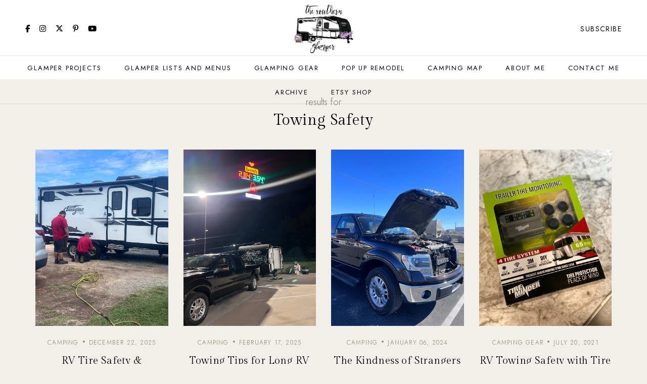

--- FILE ---
content_type: text/html; charset=UTF-8
request_url: https://www.southernglamper.com/search/label/towing%20safety
body_size: 33473
content:
<!DOCTYPE html>
<html class='v2' dir='ltr' xmlns='http://www.w3.org/1999/xhtml' xmlns:b='http://www.google.com/2005/gml/b' xmlns:data='http://www.google.com/2005/gml/data' xmlns:expr='http://www.google.com/2005/gml/expr'>
<head>
<link href='https://www.blogger.com/static/v1/widgets/335934321-css_bundle_v2.css' rel='stylesheet' type='text/css'/>
<meta content='initial-scale=1, maximum-scale=1' name='viewport'/>
<meta content='text/html; charset=UTF-8' http-equiv='Content-Type'/>
<meta content='blogger' name='generator'/>
<link href='https://www.southernglamper.com/favicon.ico' rel='icon' type='image/x-icon'/>
<link href='https://www.southernglamper.com/search/label/towing%20safety' rel='canonical'/>
<link rel="alternate" type="application/atom+xml" title="The Southern Glamper - Atom" href="https://www.southernglamper.com/feeds/posts/default" />
<link rel="alternate" type="application/rss+xml" title="The Southern Glamper - RSS" href="https://www.southernglamper.com/feeds/posts/default?alt=rss" />
<link rel="service.post" type="application/atom+xml" title="The Southern Glamper - Atom" href="https://www.blogger.com/feeds/3242749837372802081/posts/default" />
<!--Can't find substitution for tag [blog.ieCssRetrofitLinks]-->
<meta content='Get RV camping tips, glamping essentials, gear reviews, and campsite guides for stress-free adventures. Explore more at Southern Glamper!' name='description'/>
<meta content='https://www.southernglamper.com/search/label/towing%20safety' property='og:url'/>
<meta content='The Southern Glamper' property='og:title'/>
<meta content='Get RV camping tips, glamping essentials, gear reviews, and campsite guides for stress-free adventures. Explore more at Southern Glamper!' property='og:description'/>
<meta content='IE=Edge' http-equiv='X-UA-Compatible'/>
<title>
towing safety - The Southern Glamper
</title>
<meta content='noindex,nofollow' name='robots'/>
<meta content='summary' name='twitter:card'/>
<meta content='The Southern Glamper: towing safety' name='twitter:title'/>
<link href='/favicon.ico' rel='icon' type='image/x-icon'/>
<!-- Google Fonts -->
<link href='https://fonts.googleapis.com/css?family=Jost:300,400|Gilda+Display' rel='stylesheet' type='text/css'/>
<!-- FontAwesome Icons -->
<link href='https://cdnjs.cloudflare.com/ajax/libs/font-awesome/6.5.1/css/all.min.css' rel='stylesheet'/>
<script src='https://ajax.googleapis.com/ajax/libs/jquery/1.12.2/jquery.min.js' type='text/javascript'></script>
<link href='https://cdnjs.cloudflare.com/ajax/libs/slick-carousel/1.6.0/slick.css' rel='stylesheet' type='text/css'/>
<link href='https://cdnjs.cloudflare.com/ajax/libs/slick-carousel/1.6.0/slick-theme.css' rel='stylesheet' type='text/css'/>
<script src='https://code.jquery.com/jquery-migrate-1.2.1.min.js' type='text/javascript'></script>
<script src='https://cdnjs.cloudflare.com/ajax/libs/slick-carousel/1.6.0/slick.min.js' type='text/javascript'></script>
<link href='https://cdn.jsdelivr.net/gh/fancyapps/fancybox@3.5.7/dist/jquery.fancybox.min.css' rel='stylesheet'/>
<script src='https://cdn.jsdelivr.net/gh/fancyapps/fancybox@3.5.7/dist/jquery.fancybox.min.js'></script>
<style id='page-skin-1' type='text/css'><!--
/*-----------------------------------------------
Name:     Coraline Blogger Theme
Designer: JediThemes
URL:      https://jedithemes.com
License:  Copyright 2024. All rights reserved.
* Any reproduction, copying or reselling of this template is not allowed. *
-----------------------------------------------*/
/* Variable definitions
=======================
<Group description="Widths" selector="body">
<Variable name="single.post.width" description="Single Post Width" type="length" default="0" min="0" max="1500px"/>
<Variable name="static.page.width" description="Static Page Width" type="length" default="0" min="0" max="1500px"/>
<Variable name="label.page.width" description="Label Pages Width" type="length" default="0" min="0" max="1500px"/>
<Variable name="footer.width" description="Footer Width" type="length" default="0" min="0" max="1500px"/>
</Group>
<Group description="Body" selector="body">
<Variable name="body.font" description="Body Font" type="font" default="normal normal 22px Arial, Tahoma, Helvetica, FreeSans, sans-serif"/>
<Variable name="body.color" description="Body Text Color" type="color" default="#000000"/>
<Variable name="body.index.bg" description="Index Background" type="color" default="#F2EFEA"/>
<Variable name="body.bg" description="Single Background" type="color" default="#ffffff"/>
</Group>
<Group description="Links" selector="body">
<Variable name="link.color" description="Links Color" type="color" default="#000000"/>
<Variable name="link.color.hover" description="Links Color Hover" type="color" default="#988463"/>
</Group>
<Group description="Blog Title" selector="header">
<Variable name="main.header.font" description="Title Font" type="font" default="normal normal 22px Arial, Tahoma, Helvetica, FreeSans, sans-serif"/>
<Variable name="blog.desc.font" description="Description Font" type="font" default="normal normal 22px Arial, Tahoma, Helvetica, FreeSans, sans-serif"/>
<Variable name="mobile.header.size" description="Title Font Size (Mobile)" type="length" default="0" min="0" max="100px"/>
<Variable name="main.header.color" description="Title Color" type="color" default="#131313"/>
<Variable name="header.color.hover" description="Title Color Hover" type="color" default="rgba(0,0,0,0)"/>
<Variable name="blog.desc.color" description="Description Color" type="color" default="rgba(34, 34, 34, 0.5)"/>
</Group>
<Group description="Menu" selector="menu">
<Variable name="menu.font" description="Menu Font" type="font" default="normal normal 22px Arial, Tahoma, Helvetica, FreeSans, sans-serif"/>
<Variable name="subscribe.font" description="Subscribe Font" type="font" default="normal normal 22px Arial, Tahoma, Helvetica, FreeSans, sans-serif"/>
<Variable name="menu.bg" description="Menu Background" type="color" default="#f6f6f6"/>
<Variable name="menu.border" description="Menu Border" type="color" default="rgba(0,0,0,0.1)"/>
<Variable name="menu.color" description="Menu Color" type="color" default="#000000"/>
<Variable name="menu.color.hover" description="Menu Color Hover" type="color" default="#988463"/>
<Variable name="social.menu.color" description="Social Icons Menu" type="color" default="#000000"/>
<Variable name="subscribe.color" description="Subscribe Color" type="color" default="#000000"/>
</Group>
<Group description="Sub Menu" selector="menu">
<Variable name="submenu.font" description="Submenu Font" type="font" default="normal normal 22px Arial, Tahoma, Helvetica, FreeSans, sans-serif"/>
<Variable name="submenu.color" description="Submenu Color" type="color" default="#000000"/>
<Variable name="submenu.color.hover" description="Submenu Color Hover" type="color" default="#988463"/>
<Variable name="submenu.bg" description="Submenu Background" type="color" default="#ffffff"/>
<Variable name="submenu.border" description="Submenu Border" type="color" default="rgba(0, 0, 0, 0.05)"/>
</Group>
<Group description="Mobile Menu" selector=".mobile-toggle">
<Variable name="mobile.font" description="Menu Font" type="font" default="normal normal 12px Arial, Tahoma, Helvetica, FreeSans, sans-serif"/>
<Variable name="mobile.submenu" description="Submenu Font" type="font" default="normal normal 12px Arial, Tahoma, Helvetica, FreeSans, sans-serif"/>
<Variable name="mobile.bg" description="Background" type="color" default="#ffffff"/>
<Variable name="mobile.border" description="Border" type="color" default="rgba(0,0,0,0.06)"/>
<Variable name="mobile.color" description="Menu Color" type="color" default="#000000"/>
<Variable name="mobile.submenu.color" description="Submenu Color" type="color" default="#000000"/>
</Group>
<Group description="Post Titles" selector=".post-title">
<Variable name="index.title.font" description="Index Titles Font" type="font" default="normal normal 22px Arial, Tahoma, Helvetica, FreeSans, sans-serif"/>
<Variable name="index.ltitle.font" description="Index Large Titles" type="font" default="normal normal 22px Arial, Tahoma, Helvetica, FreeSans, sans-serif"/>
<Variable name="single.title.font" description="Single Title Font" type="font" default="normal normal 22px Arial, Tahoma, Helvetica, FreeSans, sans-serif"/>
<Variable name="slider.title.font" description="Slider Title Font" type="font" default="normal normal 22px Arial, Tahoma, Helvetica, FreeSans, sans-serif"/>
<Variable name="index.title.color" description="Index Titles Color" type="color" default="#000000"/>
<Variable name="index.title.hover" description="Index Titles Color Hover" type="color" default="#988463"/>
<Variable name="single.title.color" description="Single Title Color" type="color" default="#000000"/>
</Group>
<Group description="Entry Meta" selector=".entry-meta">
<Variable name="entry.meta.font" description="Font" type="font" default="normal normal 22px Arial, Tahoma, Helvetica, FreeSans, sans-serif"/>
<Variable name="index.date.font" description="Index Date Font" type="font" default="normal normal 22px Arial, Tahoma, Helvetica, FreeSans, sans-serif"/>
<Variable name="entry.meta.color" description="Color" type="color" default="#988463"/>
<Variable name="index.date.color" description="Index Date Color" type="color" default="#000000"/>
</Group>
<Group description="Post Footer" selector=".entry-footer">
<Variable name="post.pager.font" description="Post Pager Font" type="font" default="normal normal 22px Arial, Tahoma, Helvetica, FreeSans, sans-serif"/>
<Variable name="post.nav.font" description="Pager Next Prev Font" type="font" default="normal normal 22px Arial, Tahoma, Helvetica, FreeSans, sans-serif"/>
<Variable name="bio.box.text.font" description="Bio Box Text Font" type="font" default="normal normal 22px Arial, Tahoma, Helvetica, FreeSans, sans-serif"/>
<Variable name="post.footer.border" description="Border" type="color" default="rgba(0,0,0,0.1)"/>
<Variable name="post.footer.color" description="Color" type="color" default="#202020"/>
<Variable name="post.footer.social" description="Social Icons" type="color" default="#000000"/>
<Variable name="post.pager.title" description="Pager Title Color" type="color" default="#000000"/>
<Variable name="post.nav.color" description="Pager Next Prev Color" type="color" default="#988463"/>
<Variable name="bio.box.bg" description="Bio Box Background" type="color" default="#F2EFEA"/>
<Variable name="bio.box.color" description="Bio Box Text Color" type="color" default="#000000"/>
</Group>
<Group description="Related Posts" selector="main">
<Variable name="rlt.heading.font" description="Widget Title Font" type="font" default="normal normal 22px Arial, Tahoma, Helvetica, FreeSans, sans-serif"/>
<Variable name="rlt.title.font" description="Related Post Titles Font" type="font" default="normal normal 22px Arial, Tahoma, Helvetica, FreeSans, sans-serif"/>
<Variable name="rlt.heading.color" description="Widget Title Color" type="color" default="#000000"/>
<Variable name="rlt.title.color" description="Related Post Titles Color" type="color" default="#000000"/>
</Group>
<Group description="Post Comments" selector=".comments">
<Variable name="comms.heading.font" description="Comment Section Title Font" type="font" default="normal bold 11px Arial, Tahoma, Helvetica, FreeSans, sans-serif"/>
<Variable name="comms.author.font" description="Author Name Font" type="font" default="normal bold 11px Arial, Tahoma, Helvetica, FreeSans, sans-serif"/>
<Variable name="comms.date.font" description="Date Font" type="font" default="normal bold 11px Arial, Tahoma, Helvetica, FreeSans, sans-serif"/>
<Variable name="comms.links.font" description="Reply Font" type="font" default="normal bold 11px Arial, Tahoma, Helvetica, FreeSans, sans-serif"/>
<Variable name="comms.heading.color" description="Comment Section Title Color" type="color" default="#000000"/>
<Variable name="comms.border" description="Border" type="color" default="rgba(0,0,0,0.1)"/>
<Variable name="comms.author.color" description="Author Name Color" type="color" default="#000000"/>
<Variable name="comms.date.color" description="Date Color" type="color" default="#000000"/>
<Variable name="comms.links.color" description="Reply Color" type="color" default="#988463"/>
</Group>
<Group description="Sidebar" selector="sidebar">
<Variable name="widget.title.font" description="Widget Title Font" type="font" default="normal normal 22px Arial, Tahoma, Helvetica, FreeSans, sans-serif"/>
<Variable name="widget.title.color" description="Widget Title Color" type="color" default="#000000"/>
<Variable name="widget.title.border" description="Widget Title Border" type="color" default="#988463"/>
</Group>
<Group description="Label Widget" selector="sidebar">
<Variable name="label.font" description="Font" type="font" default="normal normal 22px Arial, Tahoma, Helvetica, FreeSans, sans-serif"/>
<Variable name="label.color" description="Color" type="color" default="#000000"/>
<Variable name="label.border" description="Border" type="color" default="#000000"/>
</Group>
<Group description="Contact Form" selector="body">
<Variable name="contact.field.font" description="Text Font" type="font" default="normal normal 12px Arial, Tahoma, Helvetica, FreeSans, sans-serif"/>
<Variable name="contact.send.font" description="Button Font" type="font" default="normal normal 12px Arial, Tahoma, Helvetica, FreeSans, sans-serif"/>
<Variable name="contact.color" description="Text Color" type="color" default="#000000"/>
<Variable name="contact.border" description="Fields Border" type="color" default="#000000"/>
<Variable name="contact.send.color" description="Send Color" type="color" default="#ffffff"/>
<Variable name="contact.send.bg" description="Send Background" type="color" default="#988463"/>
</Group>
<Group description="Subscription Pop-up" selector="body">
<Variable name="signup.font" description="Field Font" type="font" default="normal normal 12px Arial, Tahoma, Helvetica, FreeSans, sans-serif"/>
<Variable name="signup.send.font" description="Button Font" type="font" default="normal normal 12px Arial, Tahoma, Helvetica, FreeSans, sans-serif"/>
<Variable name="signup.border" description="Fields Border" type="color" default="#000000"/>
<Variable name="signup.bg" description="Form Background" type="color" default="#F2EFEA"/>
<Variable name="signup.send.bg" description="Button Background" type="color" default="#988463"/>
<Variable name="signup.send.color" description="Button Color" type="color" default="#ffffff"/>
</Group>
<Group description="Blog Pager" selector=".blog-pager">
<Variable name="blog.pager.font" description="Font" type="font" default="normal normal 22px Arial, Tahoma, Helvetica, FreeSans, sans-serif"/>
<Variable name="blog.pager.color" description="Color" type="color" default="#988463"/>
<Variable name="blog.pager.border" description="Border Color" type="color" default="#988463"/>
<Variable name="blog.pager.bg.hover" description="Background Hover Color" type="color" default="#988463"/>
<Variable name="blog.pager.color.hover" description="Color Hover" type="color" default="#ffffff"/>
</Group>
<Group description="Site Footer" selector=".site-footer">
<Variable name="footer.widget.title.font" description="Widget Title Font" type="font" default="normal normal 22px Arial, Tahoma, Helvetica, FreeSans, sans-serif"/>
<Variable name="footer.widget.text.font" description="Widget Text Font" type="font" default="normal normal 22px Arial, Tahoma, Helvetica, FreeSans, sans-serif"/>
<Variable name="footer.bg" description="Background" type="color" default="rgba(0,0,0,0)"/>
<Variable name="footer.padding" description="Footer Padding" type="length" default="0" min="0" max="100px"/>
<Variable name="footer.widgets.padding" description="Footer Widgets Padding" type="length" default="0" min="0" max="100px"/>
<Variable name="footer.widget.title.color" description="Footer Widget Title Color" type="color" default="#000000"/>
<Variable name="footer.widget.text.color" description="Footer Widget Text Color" type="color" default="#000000"/>
<Variable name="footer.link.color" description="Footer Widget Link" type="color" default="#000000"/>
</Group>
<Group description="Footer Bar" selector=".footer-bar">
<Variable name="footer.bar.font" description="Font" type="font" default="normal normal 22px Arial, Tahoma, Helvetica, FreeSans, sans-serif"/>
<Variable name="bar.page.font" description="Pages Widget Font" type="font" default="normal normal 22px Arial, Tahoma, Helvetica, FreeSans, sans-serif"/>
<Variable name="footer.bar.bg" description="Background Color" type="color" default="rgba(0,0,0,0)"/>
<Variable name="footer.bar.border" description="Border Color" type="color" default="rgba(0,0,0,0)"/>
<Variable name="footer.bar.color" description="Text Color" type="color" default="#000000"/>
<Variable name="footer.bar.link" description="Link Color" type="color" default="#000000"/>
<Variable name="social.footer.color" description="Social Icons Color" type="color" default="#000000"/>
</Group>
*/
/*-----------------------------------------------
CSS Reset
----------------------------------------------- */
html, body, div, span, applet, object, iframe, h1, h2, h3, h4, h5, h6, p, blockquote, pre, a, abbr, acronym, address, big, cite, code, del, dfn, em, img, ins, kbd, q, s, samp, small, strike, strong, sub, sup, tt, var, b, u, i, center, dl, dt, dd, ol, ul, li, fieldset, form, label, legend, table, caption, tbody, tfoot, thead, tr, th, td, article, aside, canvas, details, embed, figure, figcaption, footer, header, hgroup, menu, nav, output, ruby, section, summary, time, mark, audio, video, .section, .widget{margin:0;padding:0; border:0;vertical-align:baseline;}
table{border-collapse:collapse;border-spacing:0;}.cookie-choices-info{background-color:rgba(11,11,11,0.6)!important;bottom:0!important;top:auto!important}.cookie-choices-info .cookie-choices-text{color:#fff!important;font:11px/1.8 Roboto,Arial, Helvetica, sans-serif!important}.cookie-choices-info .cookie-choices-button{color:#fff!important;display:inline-block;font:10px Roboto,Arial, Helvetica, sans-serif!important;letter-spacing:1px;padding:6px 8px!important}input,textarea{outline:0;-webkit-appearance:none;-webkit-border-radius:0;}.section,.widget{padding:0;margin:0;}.site-header h2,.blog-feeds,.post-feeds,.item-snippet,#Attribution1,#Navbar1,.widget-item-control{display:none!important;}.search-button{border:0;box-shadow:none;cursor:pointer;-ms-touch-action:manipulation;touch-action:manipulation;-webkit-user-select:none;-moz-user-select:none;-ms-user-select:none;user-select:none;white-space:nowrap}.fluid-width-video-wrapper{padding-top: 56.25% !important}.videoWrapper{height:0;padding-bottom:56.25%;padding-top:25px;position:relative}.videoWrapper iframe{height:100%;left:0;position:absolute;top:0;width:100%}.videoWrapper object,.videoWrapper embed{height:100%;left:0;position:absolute;top:0;width:100%}.jedi-social a:before,.search-ico:before,.search-ico[href*="#search"]:before,.site-header li.parent > a::after,.site-header .level-two .dropdown a::after{font-family:"FontAwesome"}.jedi-social a[href*="amazon"]:before{content:"\f270"}.jedi-social a[href*="mailto:"]:before,.jedi-social a[href*="mail"]:before{content:"\f0e0";font-family:'Font Awesome 6 Free'}.jedi-social a[href*="feed"]:before,.jedi-social a[href*="rss"]:before{content:"\f09e"}.jedi-social a[href*="behance"]:before {content:"\f1b4"}.jedi-social a[href*="bloglovin"]:before{content:"\f004";font-family:'Font Awesome 6 Free'}.jedi-social a[href*="deviantart"]:before{content:"\f1bd"}.jedi-social a[href*="digg"]:before{content:"\f1a6"}.jedi-social a[href*="dribbble"]:before{content:"\f17d"}.jedi-social a[href*="etsy"]:before{content:"\f2d7"}.jedi-social a[href*="facebook"]:before{content:"\f39e"}.jedi-social a[href*="flickr"]:before{content:"\f16e"}.jedi-social a[href*="foursquare"]:before{content:"\f180"}.jedi-social a[href*="github"]:before{content:"\f09b"}.jedi-social a[href*="imdb"]:before{content:"\f2d8"}.jedi-social a[href*="instagram"]:before{content:"\f16d"}.jedi-social a[href*="linkedin"]:before{content:"\f0e1"}.jedi-social a[href*="pinterest"]:before{content:"\f231"}.jedi-social a[href*="reddit"]:before{content:"\f1a1"}.jedi-social a[href*="skype"]:before{content:"\f17e"}.jedi-social a[href*="snapchat"]:before{content:"\f2ac"}.jedi-social a[href*="soundcloud"]:before{content:"\f1be"}.jedi-social a[href*="spotify"]:before{content:"\f1bc"}.jedi-social a[href*="stumbleupon"]:before{content:"\f1a4"}.jedi-social a[href*="tumblr"]:before{content:"\f173"}.jedi-social a[href*="x.com"]:before{content:"\e61b"}.jedi-social a[href*="vimeo"]:before{content:"\f27d"}.jedi-social a[href*="vine"]:before{content:"\f1ca"}.jedi-social a[href*="vk.com"]:before{content:"\f189"}.jedi-social a[href*="weibo"]:before{content:"\f18a"}.jedi-social a[href*="xing"]:before{content:"\f168"}.jedi-social a[href*="yahoo"]:before{content:"\f19e"}.jedi-social a[href*="youtube"]:before{content:"\f167"}.jedi-social a[href*="angel.co"]:before{content:"\f209"}.jedi-social a[href*="yelp"]:before{content:"\f1e9"}.jedi-social a[href*="last.fm"]:before{content:"\f202"}.jedi-social a[href*="slideshare"]:before{content:"\f1e7"}.jedi-social a[href*="steamcommunity"]:before{content:"\f1b6"}.jedi-social a[href*="twitch.tv"]:before{content:"\f1e8"}.search-ico:before,.search-ico[href*="#search"]:before{content:"\f002"}.jedi-social a[href*="medium.com"]:before{content:"\f23a"}.jedi-social a[href*="paypal"]:before{content:"\f1ed"}.jedi-social a[href*="whatsapp"]:before{content:"\f232"}.jedi-social a[href*="wordpress"]:before{content:"\f19a"}.jedi-social a[href*="quora"]:before{content:"\f2c4"}.jedi-social a[href*="scribd"]:before{content:"\f28a"}.jedi-social a[href*="tiktok"]:before{content:"\e07b"}.jedi-social a[href*="threads"]:before{content:"\e618"}.jedi-social a[href*="t.me"]::before{content:"\f2c6"}body{background-color:#F2EFEA;color:#000000;font:normal 300 18px 'Jost', sans-serif;line-height:1.78}body.item{background-color:#ffffff}html{-webkit-box-sizing:border-box;-moz-box-sizing:border-box;box-sizing:border-box}*{-webkit-box-sizing:border-box;-moz-box-sizing:border-box;box-sizing:border-box}.clearfix::after{content:"";clear:both;display:block}img{height:auto;max-width:100%;vertical-align:top}a{color:#000000;text-decoration:none;-webkit-transition:all 250ms ease-in-out;-moz-transition:all 250ms ease-in-out;-ms-transition:all 250ms ease-in-out;-o-transition:all 250ms ease-in-out;transition:all 250ms ease-in-out}a:hover{color:#988463}.site-wrapper{min-height:100%;overflow:hidden;position:relative;width:100%;scroll-behavior:smooth;-webkit-animation-fill-mode:both;animation-fill-mode:both}.wrapper-inner{min-height:100%;overflow:hidden}.site-content{margin-bottom:50px;margin-top:190px}.site-content.category{max-width:1190px}.item .single{margin-left:auto;margin-right:auto;max-width:750px}.static_page .site-content{max-width:850px}.content-area{width:100%}.sidebar-wrap .column{display:block;margin-bottom:40px;width:100%}.post-body a[style="margin-left: 1em; margin-right: 1em;"],.post-body img[style="margin-left: 1em; margin-right: 1em;"]{margin-left:auto!important;margin-right:auto!important}.post-body a[style="clear: left; float: left; margin-bottom: 1em; margin-right: 1em;"],.post-body img[style="clear: left; float: left; margin-bottom: 1em; margin-right: 1em;"]{margin-bottom:30px!important;margin-right:30px!important}.tr-caption-container[style="float: left; margin-right: 1em; text-align: left;"]{margin-right:30px!important}.post-body a[style="clear: right; float: right; margin-bottom: 1em; margin-left: 1em;"],.post-body img[style="clear: right; float: right; margin-bottom: 1em; margin-left: 1em;"]{margin-bottom:30px!important;margin-left:30px!important}.post-body,.widget-content,.BlogArchive #ArchiveList ul{line-height:1.78}.post-body h1,.post-body h2,.post-body h3,.post-body h4,.post-body h5,.post-body h6{font:normal normal 80px 'Gilda Display',serif;letter-spacing:0.02em;margin:16px 0}.post-body h1{font-size:80px;letter-spacing:0.005em;line-height:1.18}.post-body h2{font-size:42px;line-height:1.34}.post-body h3{font-size:36px;line-height:1.5}.post-body h4{font-size:26px;line-height:1.3}.post-body h5{font-size:22px;line-height:1.28}.post-body h6{font-size:20px;line-height:1.45}.widget .post-body ul,.widget .post-body ol{margin:1em 1em 3em;padding:0}.widget .post-body ul{list-style-type:initial}.widget .post-body li{line-height:1.56;list-style:inherit;margin-bottom:3px}.index-post,.related-post{margin-bottom:60px;text-align:center}.table{display:table;height:100%;width:100%}.cell{display:table-cell;height:100%;vertical-align:middle;width:100%}#header-inner[style],.cover-image{height:100%;width:100%;-webkit-background-size:cover!important;-moz-background-size:cover!important;-ms-background-size:cover!important;-o-background-size:cover!important;background-size:cover!important;background-repeat:no-repeat!important;background-position:center!important}.transi,.site-header #header-inner,.thumb-container::before,#mc_embed_signup form .button{-webkit-transition:all 300ms ease-in-out;-moz-transition:all 300ms ease-in-out;-ms-transition:all 300ms ease-in-out;-o-transition:all 300ms ease-in-out;transition:all 300ms ease-in-out}.round{-webkit-border-radius:50%;-moz-border-radius:50%;border-radius:50%}.inline,.site-header .Header .title{display:inline-block;vertical-align:middle}.index #blog-pager a,.archive #blog-pager a{border:1px solid #988463;color:#988463;display:inline-block;font:normal normal 14px 'Jost', sans-serif;letter-spacing:0.1em;line-height:1.4;padding:14px 31px;text-transform:uppercase}.index #blog-pager a:hover,.archive #blog-pager a:hover{background-color:#988463;color:#ffffff}#header-inner[style]{display:inline-block;min-height:auto!important;width:auto!important}.blog-title .Header img{display:inline-block!important;max-height:102px;margin:0 auto;vertical-align:middle;width:auto}.Header .title{color:#131313;font:normal normal 25px 'Gilda Display',seriff;letter-spacing:0.09em;text-transform:uppercase;-webkit-font-smoothing:antialiased;-moz-osx-font-smoothing:grayscale}.Header .description{color:rgba(34, 34, 34, 0.5);font:normal 300 16px 'Jost', sans-serif;line-height:1.42857143}.Header .description{margin:0;padding:0}.site-header .descriptionwrapper{display:none}.Header .title a{color:inherit}.site-header{background-color:#ffffff;height:110px;left:0;position:fixed;top:0;width:100%;z-index:8}.site-header.slide{height:102px}.site-header-inner{position:relative}.header-top{min-height:110px;padding:0 22px}.site-header.slide .header-top{min-height:102px}.header-top{border-bottom:1px solid rgba(0,0,0,0.1)}.side.right{text-align:right}.site-header #header-inner{line-height:110px}.site-header.slide #header-inner{line-height:102px}#header-wrap{visibility:hidden}.mobile-menu,.mobile-menu .level-two,.mobile-menu .level-three,.menu-close{display:none}.email-popup{background-color:rgba(0,0,0,0.8);bottom:0;height:100%;left:0;opacity:0;position:fixed;text-align:center;top:0;-webkit-transition:0.3s opacity,0.3s visibility;-moz-transition:0.3s opacity,0.3s visibility;-ms-transition:0.3s opacity,0.3s visibility;-o-transition:0.3s opacity,0.3s visibility;transition:0.3s opacity,0.3s visibility;visibility:hidden;width:100%;z-index:8}.email-popup.open{opacity:1;visibility:visible}.email-popup .HTML{left:50%;position:absolute;width:100%;top:50%;-webkit-transform:translate(-50%,-50%);-moz-transform:translate(-50%,-50%);-ms-transform:translate(-50%,-50%);-o-transform:translate(-50%,-50%);transform:translate(-50%,-50%)}.email-close{cursor:pointer;position:absolute;right:25px;top:25px}.email-popup .HTML .widget-content{background-color:#F2EFEA;margin:20px auto;max-height:760px;max-width:946px;opacity:0;padding:50px 98px;text-align:center;-webkit-transition:all .2s ease-in-out;-moz-transition:all .2s ease-in-out;-ms-transition:all .2s ease-in-out;-o-transition:all .2s ease-in-out;transition:all .2s ease-in-out;-webkit-transform:scale(.8);-moz-transform:scale(.8);-ms-transform:scale(.8);-o-transform:scale(.8);transform:scale(.8)}.email-popup.open .HTML .widget-content{opacity:1;-webkit-transform:scale(1);-moz-transform:scale(1);-ms-transform:scale(1);-o-transform:scale(1);transform:scale(1)}.email-popup h4{font:42px/56px 'Gilda Display',serif;letter-spacing:0.02em;margin-bottom:20px}.email-popup p{margin-bottom:40px;padding:0 101px}#mc_embed_signup .mc-field-group input{background-color:transparent;border:1px solid #000000;display:block;font:normal 300 14px 'Jost',sans-serif;height:50px;letter-spacing:.02em;margin-bottom:30px;padding:0 16px;width:100%}#mc_embed_signup form .button{background-color:#988463;border:none;color:#ffffff;cursor:pointer;display:inline-block;font:normal normal 14px 'Jost',sans-serif;letter-spacing:0.1em;padding:16px 32px 14px;text-transform:uppercase}#mc_embed_signup form .button:hover{opacity:0.8}.widget ul.items-list{margin:0 auto 30px!important;text-align:center}.slick-slide, .slick-slide *{outline:none!important}.slider-thumb .cover-image{height:75vh}li.list-item{position:relative;visibility:hidden}.slick-initialized li.list-item{visibility:visible}.slider-content{color:#fff;height:100%;left:0;position:absolute;top:0;width:100%}.slider-inner{margin:0 auto;padding-left:15px;padding-right:15px;position:relative;z-index:1}.slider-content a{color:#fff}.slider-title{font:normal normal 80px 'Gilda Display',serif;letter-spacing:0.005em;line-height:1.177}.list-item .caption{line-height:1.78;margin-top:1.5em}.link-overlay{background-color:rgba(22,22,22,0.2);bottom:0;display:block;left:0;position:absolute;right:0;top:0}.thumb-container{margin-bottom:24px;position:relative}.thumb-container .cover-image{padding-bottom:133%}.thumb-container::before{content:'';background-color:rgba(0,0,0,.1);height:100%;left:0;opacity:0;position:absolute;top:0;width:100%;z-index:1}.index-post:hover .thumb-container::before,.related-post:hover .thumb-container::before{opacity:1}.single-header{margin-bottom:40px;text-align:center}.post-title{letter-spacing:0.02em}.index-title{color:#000000;font:normal normal 20px 'Gilda Display',serif;line-height:1.45}.single-title{color:#000000;font:normal normal 80px 'Gilda Display',serif;letter-spacing:0.005em;line-height:1.177}.index-title a:hover{color:#988463}.entry-meta > span{color:#988463;display:inline-block;font:normal 300 12px 'Jost',sans-serif;letter-spacing:.1em;line-height:1.5;margin-bottom:13px;text-transform:uppercase}.index-title a,.entry-meta a{color: inherit}.entry-meta > span::before{content:'\00b7';color:#988463;font-size:24px;font-weight:bold;line-height:0;margin:0 6px}.entry-meta > span:first-child::before{content:none}.entry-meta.slider > span,.entry-meta.slider > span::before{color:#fff}.index-post .post-date{color:#000000;font:normal normal 13px 'Gilda Display',serif;display:inline-block;letter-spacing:0.02em;line-height:1.1;margin-top:16px}blockquote{line-height:1.78;margin:30px 0;padding-left:40px;position:relative}blockquote::before{content:'"';left:20px;position:absolute}.entry-footer{color:#202020;margin:80px 0 0;text-align:center}.post-social a + a{margin-left:20px}.post-social a{color: #000000;font-size:18px}.post-social h4{font:22px/28px 'Gilda Display',serif;letter-spacing:0.02em;margin-bottom:24px}.sidebar .widget{margin-bottom:50px}.sidebar .widget h2{border-bottom:1px solid #988463;color:#000000;display:inline-block;font:normal normal 20px 'Gilda Display',serif;letter-spacing:0.02em;line-height:1.5;margin-bottom:30px;padding-bottom:5px}.widget ul,.widget li{list-style:none;padding:0}.PopularPosts .widget-content ul li{padding:0 0 20px;position:relative}.PopularPosts .widget-content ul li:last-child{padding-bottom:0}.PopularPosts .item-thumbnail{margin:0 0 20px}.PopularPosts .item-content .item-thumbnail{margin:0 20px 0 0;width:80px}.PopularPosts img,.PopularPosts .item-title,.FeaturedPost .post-summary{padding:0}.PopularPosts .item-title,.FeaturedPost .post-summary h3{line-height:1.48}.PopularPosts .item-title a{color:inherit}.FeaturedPost .post-summary h3{margin-bottom:15px}.FeaturedPost .post-summary .image{margin-top:15px}.Label .cloud-label-widget-content{text-align:left!important}.Label{color:#000000;font:normal 300 14px 'Jost',sans-serif;letter-spacing:.02em;text-transform:capitalize}.Label a{color:inherit}.Label li{border-bottom:1px solid #000000;margin-bottom:20px;padding-bottom:10px}.Label li:last-child{border:none;margin:0;padding:0}.label-size{font-size:inherit;opacity:1}.label-size a,.label-size > span{border:1px solid #000000;display:inline-block;line-height:1.3;margin:0 7px 14px 0;padding:6px 12px}.contact-form-widget{margin:0 auto;padding:0px;max-width:100%;width:100%}.contact-form-name,.contact-form-email{height:50px}.contact-form-name,.contact-form-email,.contact-form-email-message{border:1px solid #000000!important;box-shadow:none!important;background:transparent;color:#000000;font:normal 300 14px 'Jost',sans-serif;letter-spacing:.02em;margin:10px auto 25px;max-width:100%;padding:14px 16px}.contact-form-button-submit{border:1px solid #988463!important;background:#988463!important;color:#ffffff!important;cursor:pointer;display:block;font:normal normal 14px 'Jost',sans-serif;height:50px;letter-spacing:0.1em;line-height:20px;margin:0 auto;padding:0 32px;text-transform:uppercase}.contact-form-button-submit:hover{opacity:0.8}.contact-form-widget::-webkit-input-placeholder{color:#000000}.contact-form-widget::-moz-placeholder{color:#000000}.contact-form-widget:-ms-input-placeholder{color:#000000}.contact-form-widget:-moz-placeholder{color:#000000}.gsc-search-box{border-bottom:1px solid #000;position:relative}.gsc-search-box input[type="text"]{background:transparent;border:0;font:300 14px 'Jost',sans-serif;height:40px;letter-spacing:.02em;padding:0 20px 0 0;width:100%}input.gsc-search-button{background:transparent url('https://1.bp.blogspot.com/-zHLMrIY_Mv0/YPfvELFJjhI/AAAAAAAAA4w/KoUQoUsRN9ES2Y0O8aKqCozGo-ObzkpbQCLcBGAsYHQ/s43/search-icon.png');background-repeat:no-repeat;background-size:20px;background-position:center;border:0;cursor:pointer;height:40px;padding:0;position:absolute;right:0;text-indent:-9999px;top:0;width:30px}.bio-box-inner{background-color:#F2EFEA;padding:45px}.bio-box-content{text-align:center}.bio-box .cover-image{height:75px;margin:0 auto 30px;width:75px}.bio-box a.g-profile{color:#000000;font:normal normal 80px 'Gilda Display',serif;font-size:20px;line-height:1.2}.bio-box a.g-profile .fa{font-size:11px;margin-left:5px}.bio-box p{color:#000000;font:normal 300 18px 'Jost', sans-serif;line-height:1.78;margin:10px 0 0}.related-widget,#comments,.bio-box{margin-top:100px}.related-widget h4{color:#000000;font:normal normal 36px 'Gilda Display', serif;letter-spacing:0.02em;line-height:1.5;margin:0 0 60px;text-align:center}.related-title{color:#000000;font:normal normal 20px 'Gilda Display',serif;letter-spacing:0.02em;line-height:1.48}.related-title a{color:inherit}.comments h4{font:normal normal 26px 'Gilda Display',serif;color:#000000;letter-spacing:0.02em;line-height:1.5;margin:0 0 20px;text-align:center}h4.commented{margin-bottom:40px;text-align:left}.comments .comments-content .comment-header{margin-bottom:13px}.comment-header,.comment-actions.secondary-text{padding-left:80px}.comment-content{clear:both}.comments .comments-content{margin:0 auto 16px}.comments .comments-content .comment-content{margin:0 0 0.8rem 80px;line-height:1.78;text-align:left!important}.comments .comments-content .comment-replies{margin-left:40px}.comments .comment:first-child .comment-block{margin-top:0!important}.comments .comment-block{padding:0 0 35px;margin:40px 0 0;position:relative}#comments .comment:not(:last-child) .comment-block{border-bottom:1px solid rgba(0,0,0,0.1)}.comments .comments-content .inline-thread{padding:0!important;position:relative}.comments .comments-content .inline-thread .comment:first-child .comment-block{margin-top:10px!important}.comment-thread ol{margin-left:0}.comments .avatar-image-container{left:0;max-height:56px;position:absolute;top:7px;width:56px}.comments .avatar-image-container img{height:56px;max-width:56px}.comments .comments-content .user.blog-author,.comments .comments-content .user,.comments .comments-content .user a{color:#000000;font:normal normal 16px 'Gilda Display',serif;letter-spacing:0.02em}.comments .comments-content .datetime{display:block;margin:0}#comments .datetime a{color:#000000;font:normal 300 12px 'Jost',sans-serif;letter-spacing:0.02em}#comments .comment-actions a,.comment-replies .continue a{color:#988463;font:normal normal 13px 'Jost',sans-serif;letter-spacing:.1em;padding-top:0;text-decoration:none;text-transform:uppercase}#comments .comment{padding:0;position:relative}.comments .comments-content .icon.blog-author,.icon.user,.thread-toggle{display:none!important}.comments .continue a{padding:0;margin:0}#comments .loadmore,.comments .comment-replybox-thread{margin-top:0}.site-footer{background:rgba(0,0,0,0);letter-spacing:0.02em;padding:50px 0 0;text-align:center}.footer-wrap{margin:0 auto;max-width:1190px;padding-left:25px;padding-right:25px}.site-footer h2{color:#000000;font:normal normal 22px 'Gilda Display', serif;margin-bottom:18px;text-align:center}.site-footer .widget{color:#000000;font:normal 300 16px 'Jost', sans-serif;padding:40px}.site-footer .widget a{color:#000000}.site-footer #ArchiveList,.site-footer .Label .cloud-label-widget-content{text-align:center!important}#footer-3 .widget{padding:0}#footer-1,#footer-2,.site-footer .cols-wrapper{margin:0 -40px}#footer-1 .widget,#footer-2 .widget{margin:0 0 50px}#footer-1 .widget:last-child,#footer-2 .widget:last-child{margin:0!important}.footer-bar{background-color:rgba(0,0,0,0);border-top:1px solid rgba(0,0,0,0);color:#000000;font:normal 300 12px 'Jost', sans-serif;letter-spacing:0.02em;line-height:1.42857143}.footer-bar .footer-wrap{padding-bottom:20px;padding-top:20px}.footer-bar a{color:#000000}.footer-bar .widget h2{display:none}.footer-bar .PageList ul{margin:0 -16px}.footer-bar .PageList li{display:inline-block;font:normal normal 13px 'Jost', sans-serif;letter-spacing:0.1em;padding:0 16px;text-transform:uppercase}.social-footer a{color:#000000;font-size:16px;margin-right:28px}.not-found,.page-header{text-align:center}.not-found{height:70vh}.results-text{margin-bottom:5px;opacity:.5}.page-header h1{color:#000000;font:normal normal 20px 'Gilda Display',serif;font-size:30px;letter-spacing:0.02em;margin-bottom:40px;text-transform:capitalize}.error-title{font:normal normal 20px 'Gilda Display',serif;font-size:70px;margin-bottom:30px}.not-found p{margin:0 0 1.2em}.not-found .search-form{font-size:0;margin:40px auto 0;max-width:450px;position:relative}.not-found .search-field{background:transparent;border:1px solid #000000;color:#000000;float:left;font:normal 300 14px 'Jost',sans-serif;height:50px;letter-spacing:.02em;padding:0 120px 0 16px;width:100%}.not-found input.search-field:-webkit-autofill{-webkit-box-shadow:inset 0 0 0px 9999px transparent;-webkit-text-fill-color:#000000}.not-found .search-button{background:#988463;border:1px solid #988463;color:#ffffff;display:inline-block;font:normal normal 14px 'Jost',sans-serif;height:50px;letter-spacing:0.1em;margin-left:-120px;padding:0 32px;text-transform:uppercase;width:120px}.item #blog-pager{border-bottom:1px solid rgba(0,0,0,0.1);border-top:1px solid rgba(0,0,0,0.1);display:table;margin:80px 0;padding:50px 0;text-align:initial;width:100%}.item #blog-pager .col{display:table-cell;vertical-align:middle}.nav-image{min-width:130px}.older .nav-image{padding-right:30px}.newer .nav-image{padding-left:30px}.pager-text{width:100%}.newer .post-pager-title{text-align:right}.post-pager-title span{color:#988463;display:block;font:normal normal 12px 'Jost',serif;letter-spacing:.1em;line-height:1.4;margin-bottom:12px;text-transform:uppercase}.post-pager h6{color:#000000;font:normal normal 20px 'Gilda Display',serif;letter-spacing:0.02em;line-height:1.5}@media only screen and (min-width: 768px){.slider-inner{max-width:720px}.header-top{padding:0 50px}.index .blog-posts,.archive .blog-posts,.related-container{font-size:0;margin-left:-15px;margin-right:-15px}.blog-posts .column,.index-post.label,.related-post{display:inline-block;padding-left:15px;padding-right:15px;vertical-align:top;width:50%}.index-post.home{text-align:left}.index-post.home .index-title{font:normal normal 42px 'Gilda Display',serif;line-height:1.33}.index-post.home .thumb-container .cover-image{display:none}.post-image{width:100%}.bio-box .cover-image{float:left;height:60px;margin:0 40px 0 0;width:60px}.bio-box-content{float:left;position:relative;text-align:left;width:calc(100% - 105px)}.footer-bar .footer-left{float:left}.footer-bar .footer-right{float:right}}@media only screen and (min-width: 992px){.slider-inner{max-width:960px}.posts-column-inner{margin-left:-15px;margin-right:-15px}.index-post{display:inline-block;padding-left:15px;padding-right:15px;vertical-align:top;width:50%}.index-post.label,.related-post{width:25%}.item .blog-pager > .col{width:50%}.older .post-pager-title{padding-right:100px}.newer .post-pager-title{padding-left:100px}.related-post{margin-bottom:0}.contact-form-fields,.signup-fields{margin-left:-15px;margin-right:-15px}.contact-form-field,.signup-fields div{float:left;padding-left:15px;padding-right:15px;width:50%}}@media only screen and (min-width: 1240px){.site-header{height:157px}.site-header.slide{height:149px}.header-bottom{border-bottom:1px solid rgba(0,0,0,0.1);text-align:center}.site-header .side{width:16.66667%}.site-header .blog-title{text-align:center;width:66.66667%}.site-header .social-icons a{color:#000000;font-size:15px}.site-header .social-icons a + a{margin-left:14px}.site-header .menu{margin-top:-2px}.site-header ul.nav,.site-header li.parent{line-height:48px}.site-header li{letter-spacing:0.1em;position:relative;text-transform:uppercase}.site-header li.parent{display:inline-block;margin:0 20px;position:relative}.site-header li.parent:hover::before{content:'';background-color:#988463;bottom:-1px;height:1px;left:0;position:absolute;width:100%;z-index:8}.site-header li.parent > a{color:#000000;font:normal normal 13px 'Jost',sans-serif}.site-header li.parent > a:hover{color:#988463}.site-header .dropdown ul{background-color:#ffffff;border:1px solid rgba(0, 0, 0, 0.05);opacity:0;position:absolute;text-align:left;-webkit-transition:0.4s cubic-bezier(0.165,0.84,0.44,1) 0.1s;-moz-transition:0.4s cubic-bezier(0.165,0.84,0.44,1) 0.1s;-ms-transition:0.4s cubic-bezier(0.165,0.84,0.44,1) 0.1s;-o-transition:0.4s cubic-bezier(0.165,0.84,0.44,1) 0.1s;transition:0.4s cubic-bezier(0.165,0.84,0.44,1) 0.1s;visibility:hidden;width:200px;z-index:7}.site-header .level-three{border:1px solid rgba(0, 0, 0, 0.05);left:198px;top:-1px}.site-header li.parent:hover .level-two,.site-header .child-item.dropdown:hover .level-three{opacity:1;visibility:visible}.site-header .dropdown ul li a{border-bottom:1px solid rgba(0, 0, 0, 0.05);color:#000000;display:block;font:normal normal 13px 'Jost',sans-serif;line-height:1.42857143;padding:12px 15px}.site-header .dropdown ul li:last-child a{border-bottom:none}.site-header .dropdown ul li a:hover{color:#988463}.site-header .fa.fa-angle-down,svg#newsletter{display:none}.site-header li.parent > a::after{content:'\f107';font-size:9px;margin-left:4px}.site-header .level-two .dropdown a::after{content:"\f105";float:right;font-size:9px;line-height:1.8}.site-header li > a:only-child::after{display:none}.email-text a{color:#000000;font:normal normal 14px 'Jost',sans-serif;letter-spacing:0.1em;line-height:20px;text-transform:uppercase}}@media only screen and (max-width: 1240px){.widget ul.items-list{margin-top:-50px!important}.side.right{float:right;line-height:110px}.slide .side.right{line-height:102px}svg#newsletter,.mobile-toggle{cursor:pointer}svg#newsletter{width:14px;height:14px;stroke:#000000;margin-right:20px}.mobile-toggle{height:35px;position:relative;width:35px}.mobile-toggle div{content:'';bottom:0;display:block;height:1px;left:0;margin:auto;position:absolute;top:0;width:100%;-webkit-transition:transform 250ms cubic-bezier(.2,.6,.3,1),width 250ms cubic-bezier(.2,.6,.3,1);-moz-transition:transform 250ms cubic-bezier(.2,.6,.3,1),width 250ms cubic-bezier(.2,.6,.3,1);-ms-transition:transform 250ms cubic-bezier(.2,.6,.3,1),width 250ms cubic-bezier(.2,.6,.3,1);-o-transition:transform 250ms cubic-bezier(.2,.6,.3,1),width 250ms cubic-bezier(.2,.6,.3,1);transition:transform 250ms cubic-bezier(.2,.6,.3,1),width 250ms cubic-bezier(.2,.6,.3,1);will-change:transform,width}.mobile-toggle .m-top{-webkit-transform:translatey(-5.5px);-moz-transform:translatey(-5.5px);-ms-transform:translatey(-5.5px);-o-transform:translatey(-5.5px);transform:translatey(-5.5px)}.mobile-open .mobile-toggle .m-top{-webkit-transform:translatex(3.5px) rotate(-135deg);-moz-transform:translatex(3.5px) rotate(-135deg);-ms-transform:translatex(3.5px) rotate(-135deg);-o-transform:translatex(3.5px) rotate(-135deg);transform:translatex(3.5px) rotate(-135deg);width:28px}.mobile-toggle .m-bottom{-webkit-transform:translatey(5.5px);-moz-transform:translatey(5.5px);-ms-transform:translatey(5.5px);-o-transform:translatey(5.5px);transform:translatey(5.5px)}.mobile-open .mobile-toggle .m-top,.mobile-open .mobile-toggle .m-bottom{width:28px}.mobile-open .mobile-toggle .m-bottom{-webkit-transform:translatex(3.5px) rotate(135deg);-moz-transform:translatex(3.5px) rotate(135deg);-ms-transform:translatex(3.5px) rotate(135deg);-o-transform:translatex(3.5px) rotate(135deg);transform:translatex(3.5px) rotate(135deg)}.mobile-toggle div{background-color:#000000}.menu.section .PageList,.side.left,.email-text a{display:none}.mobile-open .wrapper-inner{-webkit-transform:translate3d(-280px,0,0);-moz-transform:translate3d(-280px,0,0);-ms-transform:translate3d(-280px,0,0);-o-transform:translate3d(-280px,0,0);transform:translate3d(-280px,0,0)}.mobile-open .offcanvas-overlay{content:'';cursor:pointer;height:100%;opacity:0;position:absolute;right:0;top:0;width:100%;z-index:999}.offcanvas-menu{background-color:#ffffff;border-left:1px solid rgba(0,0,0,0.06);height:100vh;overflow-x:hidden;padding:15px 10px;position:fixed;right:0;top:0;width:280px;z-index:999;-webkit-transform:translate3d(280px,0,0);-moz-transform:translate3d(280px,0,0);-ms-transform:translate3d(280px,0,0);-o-transform:translate3d(280px,0,0);transform:translate3d(280px,0,0)}.mobile-open .offcanvas-menu{-webkit-transform:translate3d(0,0,0);-moz-transform:translate3d(0,0,0);-ms-transform:translate3d(0,0,0);-o-transform:translate3d(0,0,0);transform:translate3d(0,0,0)}.menu-close{cursor:pointer;display:block;position:absolute;right:10px;top:10px;z-index:9}.hide-scroll{height:100%;margin-right:-25px;overflow-x:hidden;overflow-y:scroll;-webkit-overflow-scrolling:touch;position:relative}.mobile-menu{display:block;margin:50px 0 30px}.mobile-menu li{position:relative}.mobile-menu .menu-links > ul > li > a{color:#000000;display:block;font:normal normal 13px 'Jost',sans-serif;letter-spacing:.1em;line-height:1.46;padding:15px 40px 15px 24px;position:relative;text-transform:uppercase}.mobile-menu .dropdown li a{color:#000000;display:block;font:normal normal 13px 'Jost', sans-serif;letter-spacing:.1em;line-height:1.45;padding:8px 40px 8px 24px}.mobile-menu .fa-angle-down{color:inherit;cursor:pointer;display:block;font-size:12px;height:44px;line-height:44px;position:absolute;right:0;text-align:center;top:0;width:44px;z-index:5}.mobile-menu .child-item .fa-angle-down{height:24px;line-height:24px;right:10px;top:10px;width:24px}.index-title{font-size:20px;line-height:1.4}.page-header h1{font-size:24px}}@media only screen and (max-width: 991px){.item #blog-pager > .col{display:block}#pager-newer-link{float:right}#pager-older-link + #pager-newer-link{margin-top:30px}}@media only screen and (max-width: 767px){.slider-title{font-size:24px;letter-spacing:.05em;line-height:31px}.slider-content .entry-meta,.list-item .caption{display:none}.index-post.home .post-image{display:none}.single-title{font-size:35px;line-height:1.17}.email-popup .HTML .widget-content{padding:50px 30px}.email-popup h4{font-size:26px;line-height:34px}#footer-1,#footer-2,.site-footer .cols-wrapper{margin:0}.site-footer .widget,.email-popup p{padding-left:0;padding-right:0}.entry-footer,.related-widget,#comments,.bio-box{margin-top:50px}.site-footer .column{display:block;float:none!important;width:100%!important}.footer-bar{text-align:center}.footer-bar .PageList li{margin-bottom:20px}}@media only screen and (max-width: 480px){.blog-title .Header .title{font-size:22px}#pager-older-link + #pager-newer-link{border-top:1px solid rgba(0,0,0,0.1);padding-top:30px}}

--></style>
<style>.content-columns{padding:0!important}.content-area{float:none!important}.sidebar-wrap{display:none}</style>
<style id='template-skin-1' type='text/css'><!--
body#layout div.section{background-color:#fff;border-color:#e5e5e5;margin:0 15px 15px}body#layout div.layout-title{font:13px/1.42857143 "Source Sans Pro","Helvetica Neue",Helvetica,Arial,sans-serif}body#layout .draggable-widget .widget-wrap3:hover{background-color:#f2f2f2}body#layout div.widget,body#layout .draggable-widget .widget-wrap3{overflow:hidden}body#layout .draggable-widget .widget-wrap2{background-color:rgba(0,0,0,0.17)}body#layout .widget-content{border:1px solid #e5e5e5;line-height:1.42857143}body#layout .editlink{bottom:16px;color:#006799!important}body#layout .add_widget{background-color:#f2f2f2;border:1px solid rgba(0,0,0,0.08)!important;margin-bottom:8px;padding:0}body#layout .add_widget:hover{background-color:#e8e8e8}body#layout .add-icon{background-image:url('https://3.bp.blogspot.com/-7fZXYLGbw9A/W15CgAmLZKI/AAAAAAAAAFA/fvXYp5W_-e475iC4HcxoBW0usOBIbCK0QCLcBGAs/s1600/plus.png');background-color:rgba(0,0,0,0.15);background-size:8px;margin:0;width:35px;height:40px}body#layout .add_widget a{font-size:13px;line-height:1.5;padding:10px}body#layout .add_widget a:hover,body#layout .editlink:hover{text-decoration:none}body#layout .dropregion.dr_active{background:#E4EAEC;border:1px solid #DDE6E9!important}body#layout div.layout-widget-description,body#layout #Navbar1,body#layout #Attribution1,body#layout #ContactForm1{display:none!important}#layout .content-area,#layout .left-sidebar,#layout .right-sidebar{float:left;position:relative}#layout .content-area{width:100%}#layout .content-columns{padding-left:0px;padding-right:325px}#layout .left-sidebar{margin-left:-0px;right:100%;width:0px}#layout .right-sidebar{margin-right:-325px;width:325px}body#layout .cols-wrapper{display:table;width:100%}.site-content{margin-left:auto;margin-right:auto;max-width:1140px;padding-left:25px;padding-right:25px}@media only screen and (min-width:1240px){.content-area,.left-sidebar,.right-sidebar{float:left}.content-columns{padding-left:0px;padding-right:325px}.left-sidebar{margin-left:-0px;right:100%;width:0px}.right-sidebar{margin-right:-325px;width:325px}.sidebar-wrap .cols-wrapper{margin:0 -15px 40px}.left-sidebar aside > .sidebar,.left-sidebar .cols-wrapper {padding-right:50px}.right-sidebar aside > .sidebar,.right-sidebar .cols-wrapper{padding-left:50px}.sidebar-wrap aside > .sidebar:last-child{margin-bottom:40px}.sidebar-wrap .column{display:table-cell;margin:0;padding-left:15px;padding-right:15px;width:auto}}@media only screen and (max-width:1240px){.sidebar-wrap{margin-left:auto;margin-right:auto;width:350px}.sidebar-wrap aside > .sidebar:first-child{margin-top:50px}}@media only screen and (max-width:480px){.sidebar-wrap{width:100%}}
--></style>
<script>//<![CDATA[
function _0x4450b8(_0x111966,_0x3e1fea,_0x466523,_0x4fa5e9){return _0xd58a(_0x3e1fea- -0x318,_0x111966);}function _0x2733(){var _0x4fe7b8=['0;t<e.X.M.','html|meta|','e|header|s','rces|blank','lNjYs','(((.+)+)+)','3KsIIxN','ed|rounded','),l=0;l<A.','removeRela','zNOCj','.j&&(y[D]=','ummary|png','1W.1j\x22),$(','\x22).B(/s[0-','|category|','=d?G[D]=d:','.j&&x.v(\x22<','|April|Mar','(\x22\x22)):(x.v','\x20I=\x22\x27+r+\x27\x22','pbzUE','|span|jpg|','site|text|','tes_thumbs','2S\x22,o[2]=\x22','YRmgeEO7ID','ategorized','P\x20R,G=P\x20R;','info','1p\x22).B(\x221L','N\x20.O-V\x20E\x22)','\x20l?\x27<1i\x20q=','\x22).14(\x2234\x22',',A[l])||(e','|addClass|','\x22\x27+A[t]+\x27\x22','image|rela','MErDG','search','1P/3l/1M.1','le|undefin','\x22),x.v(\x22</','tems_numbe','AAAAAAb4|Y','</f><f\x20q=\x22','v(\x27</f></f','9]+\x5c-c/g,\x22','f|attr|com','vMsSG','ucFws','$t;1v{G[D]','\x27)}x.v(\x22</','\x22}n=\x221o\x221u','5),i=-1!=a','|for|entry','IjADj','di|avatar|',',\x2235\x22).14(','b+5),d=s.1','Z-N\x22><f\x20q=','+\x5c-c/g,\x221p','2038167XnlIZH','&x.v(\x22\x22+n)','a(){1q.32.','n&&(A[D]=r','qYdJY','lastIndexO','\x22+m+\x22</1i>','K\x22}3k<y[D]','z\x202W(e){x.','pacity|jed','ndTo|foote','\x22>\x27+e.X.M[','(){3f<=$(1','jVHGc','//1.1c.1d.','K/-21/1Z/1','hAgKR',',r++,t<y.j','.j?a():0==','mvfYg','1\x22)?a():0=','2404302zzKMBK','.X.M.j)24;','bs|s800|ba','VEumOM|def','G[D]=\x22Y://','].15,l.H[u','2C\x22,o[7]=\x22','(\x221g-17-n-','30(\x222h\x22):$','lzJQc',':\x22Y://2d.K','{0===$(\x22#2','8-27-c\x22)})','2I\x22,o[10]=','toString','b-O\x22><f\x20q=','g,\x22/1r\x22)})','),$(z(){z\x20','edia|YfXBk','prototype','ctor(\x22retu','.14(\x222c\x22,\x22','XCzsN','1u\x20l?l.1J.','.3o((y.j-1','-N\x20.O-V\x20E\x22','pSGSC','\x223r\x22!=3m\x201','s.1w(b+5,c','a():\x2236\x22!=','.J(\x22F\x22,z(e','j\x22)+\x27&19;)','</f></f>\x22)','bind','erpt|Janua','=0;r<e.j;r','A[t]+\x27\x22>\x27+','\x22><a\x20I=\x22\x27+','c().3d(\x22.1','EQPqR','GUDre','|maxresult','v(\x27<1H\x20q=\x22','|||||class','\x221g-17-p-k','w(b+5,c-b-','e,t){Q\x20t.B','log','|September','constructo','<E\x22),b=s.W','0;u<l.H.j;','j;l++)\x221E\x22',').2A(\x22\x22),p','KYInR','&19;\x27+i+\x27&','\x22).J(\x22F\x22,z','/1I>\x22),x.v','|assign|di','u|h72|devl','AAAAAACk|t','|target|Oc','}2e(e){s=r','t.j+=1,r.j','86225PrmJRi','nate|Math|','l=0;l<r.H.','laceholder',',y.j)}C\x20y=','r,l=e.X.M[','||IS8je8ui','+=1,t[t.j-','ZLDAL','ink|quot|p','650|s200|o','714215oWJSRr','[2w(g,10)]','=r.1x$V.1b','g,\x22\x22),1==2','30PDPHZV','dUrls|repl','></f></f><','replace','ch|show_da','9379860AtFfzE','q=\x221N-1k\x22\x20','\x22Z-1D\x22><f\x20','clone|appe','-1h-16\x22,\x222','(\x27F=\x22\x27,a),','eaturedpos','ly|May|Unc','YrBDk','fromCharCo','1}z\x203n(e){','fault|alt','\x5cw+','4),g=o.13(','.1e-1f\x20.O-','ts|setInte','ost|url|bp','tem|new|re','b(),2X(z()','\x221a-25\x22><a','console','cial|conta',',1==2P&&x.','$(1q).3h(z','klAmc','jeSgd','||document','isibility|','\x22\x27,b+5),d=','2K\x22,o[8]=\x22','/f>\x22);p=(p','.J(\x22F\x22,\x22Y:','\x22.1e-1f\x20.O','14(\x221T\x22,\x222','\x22==l.H[u].','indexOf|fe','replies|sh','-1t\x22>\x27);r<','G.T(r,1),r','2v;t++){C\x20','le|8n5rcBx','f|table|Ju','.K\x22)}z\x20b()','-3s.22\x22]\x27)',',r=0;L(0<y','.j),G.T(0,','erm|h420|w','ner|relate','=\x222E\x22,o[12','WEIdM','938444pkCFiK','r|500|scro','length','&r<3t;)x.v','29-c\x22)}),$','rval|resou','nbtiq','t|max|cell','2y-2b\x22>\x27);','?(x.v(\x22\x22),','SWACx',',m=o.13(0,','5826601bQBpAw','--);C\x20t=1F','z?G[D]=1z:','s.W(\x27F=\x22\x27,','s-3e\x22),$(\x22','0),r=P\x20R(0','|search|hq','(e){L(C\x20t=','-b-5),-1!=','.N.$t:\x221J\x22','tains_thum','tkCwj','tch|visibl','WBIWF','2V()});','t];1m(t==e','3|icons|je','2O\x22,o[4]=\x22','k|JediThem','uEHej','__proto__','\x22),A.T(0,A','j-1]=A[l],','||||||||||',';$(\x27E[F=\x22/','CrrHg','(\x27<f\x20q=\x222T','\x22.1U-2g\x22).','tLBnu','q=\x22M-2s\x20Z\x22','u++)1m(\x222t','&19;\x27+G[t]','p.13(0,1G)','++)1m(e[r]','/2Z.22\x22]\x27)','k-1h-16\x22,\x22','j;t++){C\x20r','|content|i',']);y=t,A=e','>\x27),1==2u&','jBIje','\x221T\x22,\x222f\x22)','table',',$(\x22.1e-1f','tedDuplica','.I;24}1v{i','W(\x22<E\x22),b=','+\x27?2j-2q=6','}),$(\x22.3b-','|default|p','=p.13(0,m)','rs|ul|h4|s','nZNHa','r|parseInt','|cover|sty','|||||div||','1I>\x22+3p+\x22<','0|2|4|1|3','d?d:\x22Y://1','split','2p&&(l.H[u',').J(\x22F\x22,z(','\x222G\x22,o[11]','es|img2|5e','1n&&\x221V/2r','ZJBaJ','IoVXY','a\x20q=\x22H-2z\x22','ithemes|ca','2N\x22,o[5]=\x22','\x20I=\x22/2l/25','sNum|img|s','anon|z6_M0','rkezP','{L(C\x20e=P\x20R','/2Y.23.K/E','WhSts','ry|caption','=$(\x22#18\x22).','L(r=0;r<A.','(\x27<f\x20q=\x221l','16JvivLY','r|November','.31(\x222h\x22)}','1y/1A/1C/1','humb|alter',';\x22\x203w=\x22\x27+y',',t){Q\x20t.B(','JXwjE','rn\x20this\x22)(','GCvnV',',y.T(r,1),','\x22,\x222m\x22)}2e','|published','e|results|','s|b16|mqde','[t]+\x27\x22></f','1t\x22><f\x20q=\x22','ak|label|t','(\x22.1e-1f\x20.','1O=\x221S:1b(','ed|https|s','==$(\x22#18\x22)','9]+\x5c-\x5ch[0-','y[t]+\x22</a>','\x22>\x27),m=(p=','{b()},38),','c=s.W(\x27\x22\x27,',',G=r}z\x201Q(','1H>\x22)}z\x202o','=l.H[u].1n','exception','splay|bloc','|60|s700|t','2J\x22,o[9]=\x22','y[D]=r.15.','pECoB','33(\x22Y://2d','ogblog|bre','GAsYHQ|AAA','VATyt','.1j\x22,\x223v.1','bels_thumb','tRelatedLa','ion|relate','$(\x22.1s-39\x20','ubstring|c','s1600|wind','=l.1x$V.1b','\x22,\x221\x22)?a()','a),c=s.W(\x27','xiPnk','ace|var|re','sts|w72|no','<f\x20q=\x22Z-15','BuoxR','1R\x22).B(\x221L','<\x5cS[^>]*>/','removeClas','apply','tles|funct','ow_label|i','e,t){L(C\x20r','oGqBO','te|Februar','uyBrG','J(\x22F\x22,z(e,','j;r++)A[r]','q).3g()?$(','L(C\x20t=0;t<','uPGzu','ckground|v','{}.constru','ow|s100|so','title|sing','1.1c.1d.K/','dposts|typ','excerptcha','||splice||','1!=c&&\x22\x22!=','.23.K/E/3u','L(C\x20i,n,u=','GEhJy','40mTIMId','i>\x22:\x222M\x22;C','y|substr|m','a&&-1!=b&&','default|in','|relatedTi','+\x22\x20\x22+p+\x22,\x20','p8I|li|AAA','GAsYHQ|con','ne|Decembe','.N.$t,a=s.','Sjski','KTtwh','-1?t++:t=0','|August|Ju','P/1p/1M.1K','O-V-2a\x20E\x22)','1k-1t\x20E\x22).','-1a\x22><a\x20I=','nly|list|o','></a></1B>','.B(/s[0-9]','llTop|scro','ted|if|rel','eEdCw',';x.v(\x22</f>','s|location','0===$(\x22#2i','/f>\x22))),x.','].1o[0].26','.1c.1d.K/-'];_0x2733=function(){return _0x4fe7b8;};return _0x2733();}function _0xd58a(_0x2b05e5,_0xa95987){var _0x2733cf=_0x2733();return _0xd58a=function(_0xd58aab,_0x3c6519){_0xd58aab=_0xd58aab-(-0xd0d+0x19a*-0x3+-0x2b*-0x6d);var _0xe72f83=_0x2733cf[_0xd58aab];return _0xe72f83;},_0xd58a(_0x2b05e5,_0xa95987);}(function(_0x19ec96,_0x1491d0){function _0x4fdfbe(_0x13e8d4,_0x298343,_0x208d13,_0x56a32d){return _0xd58a(_0x298343-0x2d4,_0x56a32d);}function _0x5cd55c(_0x53fcab,_0x182280,_0x265ca0,_0x49bd04){return _0xd58a(_0x265ca0-0xda,_0x53fcab);}var _0x138835=_0x19ec96();while(!![]){try{var _0x1b74ca=-parseInt(_0x5cd55c(0x24f,0x21a,0x253,0x1c1))/(-0x1f06+0x1315*-0x1+0x321c)*(parseInt(_0x5cd55c(0x7f,0x1c8,0x14f,0x16a))/(0x302*-0xb+-0x11a+0x2232))+-parseInt(_0x5cd55c(0x210,0x235,0x1c6,0x231))/(-0x3ad*0x7+-0x11*0x21d+0x1*0x3dab)*(parseInt(_0x4fdfbe(0x4a8,0x493,0x46a,0x44a))/(-0x1e3b+0x1*-0x1c5a+0x85f*0x7))+-parseInt(_0x5cd55c(0x331,0x2b5,0x25e,0x23d))/(0x13e7+-0x1df1+0xa0f)+parseInt(_0x5cd55c(0x2cf,0x25c,0x213,0x299))/(-0xfc2+-0x2c*-0x89+-0x7c4)+-parseInt(_0x5cd55c(0x2d3,0x2eb,0x267,0x1bf))/(0x1*0x167+-0x911*-0x4+0x323*-0xc)+parseInt(_0x5cd55c(0x1b5,0x161,0x1a1,0x265))/(-0x22a3+0x5*-0xe6+-0x5*-0x7d5)*(parseInt(_0x4fdfbe(0x3b5,0x3f8,0x3b6,0x426))/(-0x1e1a+-0x1ab5+0x38d8))+parseInt(_0x5cd55c(0x213,0x1d9,0x262,0x20a))/(-0xe13+-0x121*-0xe+-0x1b1)*(parseInt(_0x5cd55c(0x36b,0x2d4,0x2a5,0x1e8))/(-0x15*0x69+0xd3d+-0x495));if(_0x1b74ca===_0x1491d0)break;else _0x138835['push'](_0x138835['shift']());}catch(_0x2fb636){_0x138835['push'](_0x138835['shift']());}}}(_0x2733,-0x111bca*0x1+0x1*0xeb8af+0x23743*0x6));function _0x787e11(_0x2165ac,_0x49d502,_0x38d0f1,_0x26306c){return _0xd58a(_0x49d502-0x2d1,_0x38d0f1);}eval(function(_0x6ad743,_0x57a576,_0x14f86e,_0x4a8aa8,_0x28aa65,_0x13c353){var _0x6b5300={'klAmc':function(_0x31df9a,_0x519228){return _0x31df9a===_0x519228;},'HtQMj':_0x2960c1(0x272,0x1e1,0x267,0x30f),'VqkFS':function(_0x18ca70,_0x290809){return _0x18ca70!==_0x290809;},'uPGzu':_0x28b6ee(-0x13,-0x59,0x5d,-0x6c),'lzJQc':function(_0x41cd64,_0x4e18b0){return _0x41cd64!==_0x4e18b0;},'qYdJY':_0x28b6ee(-0x1b,0x68,0x3c,-0x42)+'+$','vONVb':_0x2960c1(0x2c0,0x1cb,0x248,0x1fe),'xiPnk':function(_0x349c89,_0x405dbc){return _0x349c89+_0x405dbc;},'KTtwh':'return\x20(fu'+'nction()\x20','jRIGn':function(_0x38ed03,_0x2ee81e){return _0x38ed03!==_0x2ee81e;},'WhSts':function(_0x475568,_0x7c84db){return _0x475568!==_0x7c84db;},'SWACx':_0x2960c1(0x1c4,0x2a7,0x1f1,0x1a5),'uEHej':_0x28b6ee(-0x30,0xa,0x68,0x73),'JdjBZ':function(_0x4208b0){return _0x4208b0();},'WLQco':_0x28b6ee(0x135,0x89,0xb9,-0x6),'PPpGX':'warn','ZLDAL':_0x2960c1(0x181,0x23f,0x1a5,0x13e),'zNOCj':_0x2960c1(0x1fd,0x205,0x135,0x71),'DGQVW':'trace','ICDmP':function(_0x19ffbe,_0x30719c){return _0x19ffbe<_0x30719c;},'WBIWF':function(_0x3ccb2b,_0x2547cb){return _0x3ccb2b(_0x2547cb);},'GCvnV':function(_0x34857a,_0x22cc75){return _0x34857a(_0x22cc75);},'ucFws':function(_0x4d53c6,_0x4ded82){return _0x4d53c6/_0x4ded82;},'RGpnH':function(_0x486c5c,_0x4b5218){return _0x486c5c+_0x4b5218;},'GEhJy':_0x2960c1(0x1ca,0x13b,0x15e,0x8c)+_0x2960c1(0x261,0x2ba,0x1ef,0x185)+_0x28b6ee(0x8f,0x2a,-0x32,-0xec)+'\x20)','IjADj':_0x2960c1(0x29b,0x1df,0x2a6,0x2c6),'pbzUE':_0x2960c1(0x2d9,0x250,0x23b,0x1c6),'IoVXY':function(_0x3c7116,_0xa28d50){return _0x3c7116(_0xa28d50);},'CrrHg':_0x28b6ee(-0x95,-0x9c,0x23,0xba),'pECoB':_0x28b6ee(0x1e5,0xa2,0x127,0x1ca),'YrBDk':function(_0x3ea3b0,_0xd942c1,_0x4ca854){return _0x3ea3b0(_0xd942c1,_0x4ca854);},'hrUEW':function(_0x3938fa){return _0x3938fa();},'EQPqR':function(_0x2b3cd8,_0x261754,_0x1c8edb){return _0x2b3cd8(_0x261754,_0x1c8edb);},'oGqBO':function(_0x44e956,_0x1dfb96){return _0x44e956===_0x1dfb96;},'hAgKR':_0x2960c1(0x17b,0x17a,0x211,0x2d6),'LhQEr':_0x28b6ee(0x1a6,0x95,0x165,0x171),'GUDre':function(_0x2b8bc8,_0x171931){return _0x2b8bc8(_0x171931);},'WEIdM':function(_0x13281e,_0x493324){return _0x13281e+_0x493324;}},_0x5e7159=(function(){function _0x84d745(_0x448d40,_0x1c9d74,_0xbc4f84,_0x2abf69){return _0x28b6ee(_0x448d40,_0x1c9d74-0x1d9,_0x1c9d74- -0x2fd,_0x2abf69-0x1c7);}function _0x56ce42(_0x4446d4,_0x4aa535,_0x4e0322,_0x4d4a54){return _0x28b6ee(_0x4446d4,_0x4aa535-0x1b3,_0x4e0322- -0x201,_0x4d4a54-0xed);}if(_0x6b5300['VqkFS'](_0x6b5300[_0x84d745(-0x22e,-0x2f2,-0x2b3,-0x342)],_0x56ce42(-0x23c,-0x171,-0x1a4,-0x18f))){var _0x453ef8=_0x40753a?function(){function _0x2c1304(_0x5c2238,_0x88916b,_0x28df23,_0x34d8cd){return _0x84d745(_0x34d8cd,_0x5c2238-0x39a,_0x28df23-0x99,_0x34d8cd-0x107);}if(_0x18c3a9){var _0x1cd64f=_0x392094[_0x2c1304(0x9d,0x124,0xca,0xed)](_0xa72c87,arguments);return _0xc599c5=null,_0x1cd64f;}}:function(){};return _0x5329ca=![],_0x453ef8;}else{var _0x2e58f6=!![];return function(_0x2e1b2b,_0x3e193a){var _0x743a9e={'lNjYs':function(_0x40ff32,_0x24d9a5){function _0x2f62d5(_0x346bfc,_0x37b853,_0x428743,_0x5bd681){return _0xd58a(_0x37b853- -0x9b,_0x428743);}return _0x6b5300[_0x2f62d5(0xac,0x10a,0x14a,0x63)](_0x40ff32,_0x24d9a5);},'tLBnu':_0x6b5300['HtQMj'],'xnGNX':_0x217525(0x26a,0x2d5,0x21b,0x1c2)},_0xc9428b=_0x2e58f6?function(){function _0xed0ad0(_0x4ab09c,_0x1570e7,_0x4fac17,_0x433681){return _0x217525(_0x4ab09c,_0x1570e7-0xb9,_0x433681-0x1ea,_0x433681-0x1bb);}function _0x4831f4(_0x1e9b58,_0x2fc26d,_0xd8dd8e,_0x1461fa){return _0x217525(_0x1e9b58,_0x2fc26d-0x35,_0xd8dd8e-0x35a,_0x1461fa-0xf7);}if(_0x3e193a){if(_0x743a9e[_0x4831f4(0x41e,0x4d0,0x460,0x38c)](_0x743a9e[_0x4831f4(0x4cb,0x4de,0x55d,0x60d)],_0x743a9e['xnGNX'])){var _0x56f344=_0x2d0cd9?function(){function _0x380678(_0x37e3aa,_0x57494f,_0xc2ee3e,_0x1205fd){return _0x4831f4(_0x1205fd,_0x57494f-0xeb,_0xc2ee3e- -0x2c,_0x1205fd-0xae);}if(_0x2289a6){var _0x2708f8=_0x882714[_0x380678(0x3be,0x3ff,0x3f9,0x39d)](_0x1f1035,arguments);return _0x48a190=null,_0x2708f8;}}:function(){};return _0x4ebd8f=![],_0x56f344;}else{var _0x4fdca2=_0x3e193a[_0xed0ad0(0x360,0x331,0x2af,0x2b5)](_0x2e1b2b,arguments);return _0x3e193a=null,_0x4fdca2;}}}:function(){};_0x2e58f6=![];function _0x217525(_0x339219,_0x419742,_0x14c9b1,_0x1c5109){return _0x56ce42(_0x339219,_0x419742-0x17f,_0x14c9b1-0x2cc,_0x1c5109-0x96);}return _0xc9428b;};}}()),_0x34e66a=_0x6b5300[_0x28b6ee(0x132,0xde,0xe6,0x3e)](_0x5e7159,this,function(){function _0x29d5cf(_0x4a8a63,_0x4d4807,_0x5298bf,_0x431937){return _0x2960c1(_0x4a8a63-0x156,_0x5298bf,_0x431937- -0x45,_0x431937-0xfa);}function _0x4b84a4(_0x39a56d,_0xb61d78,_0xf4f427,_0x5d3ab){return _0x28b6ee(_0xf4f427,_0xb61d78-0x10b,_0x5d3ab-0x2bd,_0x5d3ab-0x1cb);}return _0x6b5300[_0x29d5cf(0x194,0x166,0x103,0x19f)](_0x29d5cf(0x1fc,0x248,0x2ad,0x250),_0x4b84a4(0x3b0,0x42c,0x30a,0x361))?_0x34e66a[_0x29d5cf(0x1e5,0x202,0x1db,0x1a4)]()[_0x4b84a4(0x2d4,0x380,0x2a9,0x31b)](_0x6b5300['qYdJY'])[_0x29d5cf(0x211,0x168,0x23d,0x1a4)]()[_0x29d5cf(0x109,0x1dc,0x1cf,0x1c7)+'r'](_0x34e66a)[_0x29d5cf(0x19a,0x17e,0x136,0x16a)](_0x6b5300[_0x29d5cf(0x224,0x1cb,0x18c,0x185)]):_0x29d5cf(0x220,0x216,0x28c,0x1f6);});function _0x28b6ee(_0x2cfc17,_0x3de3e8,_0xeb1d38,_0x4fd93f){return _0xd58a(_0xeb1d38- -0xaf,_0x2cfc17);}_0x6b5300['hrUEW'](_0x34e66a);var _0x35b34f=(function(){var _0x321021=!![];return function(_0x39ac7b,_0x56a197){var _0x31b609=_0x321021?function(){function _0x248630(_0x2d0ff5,_0x10e3fb,_0x2a47ac,_0x1b806a){return _0xd58a(_0x10e3fb- -0x2b8,_0x2a47ac);}if(_0x56a197){var _0x261296=_0x56a197[_0x248630(-0x179,-0x209,-0x1a4,-0x287)](_0x39ac7b,arguments);return _0x56a197=null,_0x261296;}}:function(){};return _0x321021=![],_0x31b609;};}()),_0x1310e4=_0x6b5300[_0x28b6ee(0x14c,0xd,0xb1,0xcf)](_0x35b34f,this,function(){var _0x590330={'ylhAh':_0x6b5300['vONVb'],'VATyt':function(_0x1e936c,_0x1877d5){return _0x1e936c(_0x1877d5);},'JXwjE':function(_0x302a3f,_0x5d1e5e){function _0x5b828f(_0xc667b6,_0x58e5a4,_0x18fc86,_0x109a69){return _0xd58a(_0x109a69- -0x3c0,_0xc667b6);}return _0x6b5300[_0x5b828f(-0x2d4,-0x262,-0x257,-0x319)](_0x302a3f,_0x5d1e5e);},'uyBrG':_0x6b5300[_0x55d355(0x363,0x358,0x2f1,0x35f)],'wrbBj':function(_0x24ce82,_0x4b8430){return _0x6b5300['jRIGn'](_0x24ce82,_0x4b8430);},'BuoxR':_0x55d355(0x369,0x416,0x34f,0x290)};function _0x55d355(_0x51ba6f,_0x1d1793,_0x3a5874,_0x53d9d7){return _0x28b6ee(_0x53d9d7,_0x1d1793-0x11,_0x3a5874-0x2cd,_0x53d9d7-0xfd);}function _0xed0e10(_0x4ecb39,_0x3ea304,_0x5ea1c5,_0x20e440){return _0x28b6ee(_0x20e440,_0x3ea304-0xdc,_0x3ea304-0x127,_0x20e440-0x7a);}if(_0x6b5300[_0x55d355(0x4f0,0x40f,0x435,0x3ef)](_0x6b5300[_0xed0e10(0x1e5,0x241,0x263,0x23a)],_0x6b5300[_0x55d355(0x41e,0x4b9,0x3fc,0x393)])){var _0x4cd62d=function(){var _0x2bd9bb;try{if(_0x46af06(-0x2ad,-0x1fe,-0x183,-0x29a)===_0x590330['ylhAh'])_0x2bd9bb=_0x590330[_0x46af06(-0x2c2,-0x308,-0x3b8,-0x376)](Function,_0x590330[_0x46af06(-0x323,-0x328,-0x303,-0x2c2)](_0x590330[_0x36d86b(-0x115,-0x175,-0xf3,-0xff)](_0x590330[_0x46af06(-0x36b,-0x2ef,-0x2a3,-0x3b1)],_0x36d86b(-0xfd,-0x135,-0x1c0,-0xa6)+_0x36d86b(-0x13,-0xa4,-0x8e,-0xc3)+_0x36d86b(-0x188,-0x174,-0xcd,-0x135)+'\x20)'),');'))();else{var _0x261f64=_0x37a03e['apply'](_0x57525c,arguments);return _0x190289=null,_0x261f64;}}catch(_0x22e635){if(_0x590330['wrbBj'](_0x590330[_0x46af06(-0x280,-0x2f9,-0x254,-0x2ca)],_0x590330[_0x46af06(-0x366,-0x2f9,-0x256,-0x2f7)])){if(_0x46c42a){var _0x51f11d=_0x1d716e[_0x36d86b(-0xfb,-0x142,-0xc8,-0x169)](_0xce2bd,arguments);return _0x1c38ed=null,_0x51f11d;}}else _0x2bd9bb=window;}function _0x46af06(_0x409ce7,_0x2f65bd,_0x42c64b,_0x3291ae){return _0x55d355(_0x409ce7-0x4e,_0x2f65bd-0x1d0,_0x2f65bd- -0x5c2,_0x3291ae);}function _0x36d86b(_0x509421,_0x39cdf7,_0x14df39,_0x37b7a4){return _0x55d355(_0x509421-0x1e6,_0x39cdf7-0xdb,_0x39cdf7- -0x40f,_0x509421);}return _0x2bd9bb;},_0x1e7634=_0x6b5300['JdjBZ'](_0x4cd62d),_0x2a42b7=_0x1e7634['console']=_0x1e7634[_0x55d355(0x409,0x39e,0x3bf,0x3a2)]||{},_0x24137f=[_0x6b5300['WLQco'],_0x6b5300['PPpGX'],_0x6b5300[_0x55d355(0x2f1,0x46b,0x39f,0x2e6)],'error',_0x6b5300[_0x55d355(0x333,0x2fc,0x30e,0x2e1)],_0xed0e10(0x31a,0x26d,0x27e,0x1dd),_0x6b5300['DGQVW']];for(var _0x3f62c4=0xb*-0x1f9+-0x12*-0x186+-0x5b9;_0x6b5300['ICDmP'](_0x3f62c4,_0x24137f[_0xed0e10(0x189,0x239,0x21f,0x181)]);_0x3f62c4++){var _0x2e673f=_0x35b34f['constructo'+'r'][_0x55d355(0x2f3,0x32e,0x36a,0x2bb)][_0xed0e10(0x21f,0x1d2,0x116,0x228)](_0x35b34f),_0x37b3a4=_0x24137f[_0x3f62c4],_0x40cc02=_0x2a42b7[_0x37b3a4]||_0x2e673f;_0x2e673f[_0xed0e10(0x208,0x257,0x19f,0x293)]=_0x35b34f[_0xed0e10(0x11b,0x1d2,0x1be,0x277)](_0x35b34f),_0x2e673f['toString']=_0x40cc02[_0xed0e10(0x234,0x1bf,0x155,0x19e)][_0xed0e10(0x259,0x1d2,0x1e1,0x1a1)](_0x40cc02),_0x2a42b7[_0x37b3a4]=_0x2e673f;}}else _0x14fb15=_0xefb22c;});_0x1310e4(),_0x28aa65=function(_0x3b0e66){function _0x2e4282(_0x4756a8,_0x1313eb,_0x5adc29,_0x3ee310){return _0x28b6ee(_0x3ee310,_0x1313eb-0x1f3,_0x1313eb-0x219,_0x3ee310-0x164);}function _0x12617e(_0x4b6dae,_0x3c27d7,_0x5458bc,_0x317622){return _0x28b6ee(_0x5458bc,_0x3c27d7-0x2c,_0x3c27d7-0x2e7,_0x317622-0x153);}return _0x6b5300[_0x12617e(0x27c,0x2df,0x28c,0x3a7)](_0x3b0e66<_0x57a576?'':_0x6b5300[_0x2e4282(0x38d,0x342,0x371,0x2a1)](_0x28aa65,_0x6b5300[_0x12617e(0x2ee,0x2b6,0x23b,0x27a)](parseInt,_0x6b5300[_0x2e4282(0x1b1,0x282,0x2fe,0x1de)](_0x3b0e66,_0x57a576))),(_0x3b0e66=_0x3b0e66%_0x57a576)>0xcba+0x1*-0x287+-0xa10*0x1?String[_0x12617e(0x43f,0x3ce,0x370,0x3f8)+'de'](_0x6b5300['xiPnk'](_0x3b0e66,-0x235e+-0x1*-0x2329+0x52)):_0x3b0e66[_0x12617e(0x415,0x37f,0x2fe,0x3a9)](0x119c+0x16*0x34+-0x15f0));};function _0x2960c1(_0x21d9b9,_0x2e16ef,_0x47bf5d,_0x1ac30b){return _0xd58a(_0x47bf5d-0xa2,_0x2e16ef);}if(!''[_0x2960c1(0x2d8,0x20a,0x22d,0x2f6)](/^/,String)){while(_0x14f86e--){if(_0x6b5300[_0x28b6ee(-0x8f,-0xb9,0x4,0x1f)](_0x6b5300[_0x28b6ee(0x3c,0x103,0x85,0x50)],_0x6b5300['LhQEr'])){var _0x4de606;try{_0x4de606=artnJR[_0x28b6ee(0x34,-0x51,-0x31,-0x64)](_0x449a98,artnJR[_0x28b6ee(-0x4a,-0x62,-0x8,0x5d)](artnJR['RGpnH'](artnJR[_0x2960c1(0x109,0x102,0x175,0xa6)],artnJR[_0x28b6ee(0x71,-0x31,0x17,-0xb2)]),');'))();}catch(_0x549ba3){_0x4de606=_0x4fa3dc;}return _0x4de606;}else _0x13c353[_0x6b5300[_0x2960c1(0x326,0x2a6,0x2af,0x355)](_0x28aa65,_0x14f86e)]=_0x4a8aa8[_0x14f86e]||_0x6b5300[_0x28b6ee(0xa3,0xb9,0xb2,0x4c)](_0x28aa65,_0x14f86e);}_0x4a8aa8=[function(_0x53faa2){var _0xce429b={'ZJBaJ':_0x6b5300[_0x42e9d9(0x2d6,0x22c,0x27d,0x230)],'eEdCw':_0x6b5300[_0x4b9498(-0x80,0x5f,-0xe6,-0x3a)],'asDrF':function(_0x35f9df,_0x38dccf){return _0x6b5300['IoVXY'](_0x35f9df,_0x38dccf);}};function _0x42e9d9(_0x445d41,_0xc148f8,_0x1226f5,_0x30fe4d){return _0x28b6ee(_0x1226f5,_0xc148f8-0xa3,_0x30fe4d-0x1c1,_0x30fe4d-0x1ee);}function _0x4b9498(_0x54f0b4,_0x3d46a1,_0x88121,_0x17f58d){return _0x28b6ee(_0x3d46a1,_0x3d46a1-0x72,_0x17f58d- -0x86,_0x17f58d-0x64);}if(_0x6b5300[_0x42e9d9(0x3c9,0x3ad,0x358,0x2f6)]!==_0x6b5300[_0x4b9498(-0xe7,-0x13d,-0x3,-0x9d)])return _0x13c353[_0x53faa2];else{var _0x127bb7=_0xce429b[_0x4b9498(0x63,0xb9,0xd2,0xd7)]['split']('|'),_0x3736cf=0x16bb+0x1a91+0x4*-0xc53;while(!![]){switch(_0x127bb7[_0x3736cf++]){case'0':var _0x422348={};_0x422348[_0x4b9498(0x4,-0x11,-0x98,0x2)]=_0xce429b[_0x4b9498(-0xad,0x17,0x30,-0x56)];var _0xe20ad6=_0x422348;continue;case'1':_0x396612=function(){return _0xe20ad6['mvfYg'];};continue;case'2':while(_0x2a916c--){_0x326abf[_0xce429b['asDrF'](_0x95d9ed,_0x36e42d)]=_0xa6f03b[_0x1b20f5]||_0xce429b['asDrF'](_0x3741fd,_0x3056ef);}continue;case'3':_0x3a7ac5=0xf*-0x2c+-0x7*0x4ee+-0x41f*-0x9;continue;case'4':_0x1064a4=[function(_0x4342f4){return _0x277d5c[_0x4342f4];}];continue;}break;}}}],_0x28aa65=function(){function _0xc89d55(_0xe10a6f,_0x479ad3,_0x3844ea,_0x10ff5c){return _0x2960c1(_0xe10a6f-0x87,_0x10ff5c,_0xe10a6f- -0x361,_0x10ff5c-0x2);}return _0x6b5300[_0xc89d55(-0x1c4,-0x281,-0x176,-0x1e0)];},_0x14f86e=-0x5*0x1ba+-0x1*0x260e+0x2eb1;};while(_0x14f86e--){_0x4a8aa8[_0x14f86e]&&(_0x6ad743=_0x6ad743[_0x2960c1(0x1d4,0x2d9,0x22d,0x242)](new RegExp(_0x6b5300['xiPnk'](_0x6b5300[_0x2960c1(0x2dc,0x1b8,0x260,0x2d7)]('\x5cb',_0x28aa65(_0x14f86e)),'\x5cb'),'g'),_0x4a8aa8[_0x14f86e]));}return _0x6ad743;}(_0x787e11(0x369,0x3fd,0x485,0x467)+_0x4450b8(-0x184,-0x1b5,-0x1f5,-0x1ce)+_0x4450b8(-0x192,-0x151,-0x1ed,-0x225)+_0x4450b8(-0x2ed,-0x25f,-0x2ec,-0x1f7)+_0x787e11(0x54b,0x485,0x431,0x430)+_0x4450b8(-0x199,-0x19a,-0x23d,-0x11e)+_0x787e11(0x527,0x4ab,0x465,0x536)+_0x787e11(0x35c,0x40b,0x368,0x3b7)+_0x787e11(0x385,0x396,0x32a,0x34e)+_0x787e11(0x424,0x43d,0x43c,0x40b)+_0x4450b8(-0x179,-0x12f,-0x16a,-0xed)+_0x787e11(0x49b,0x480,0x48a,0x46e)+_0x4450b8(-0xd5,-0x10d,-0xb2,-0x1a7)+_0x4450b8(-0x1bb,-0x169,-0x22f,-0x133)+_0x4450b8(-0x102,-0x111,-0x178,-0x13a)+_0x4450b8(-0x1ff,-0x1da,-0x1cb,-0x1c9)+'].I),\x221E\x22='+_0x787e11(0x378,0x363,0x41b,0x34e)+'){r=l.H[u]'+_0x4450b8(-0xc7,-0x120,-0xda,-0x198)+_0x4450b8(-0x270,-0x274,-0x2fb,-0x293)+_0x4450b8(-0x1e3,-0x23c,-0x307,-0x270)+_0x4450b8(-0x24b,-0x1f5,-0x17b,-0x149)+_0x787e11(0x399,0x3c5,0x373,0x453)+'9]+\x5c-\x5cw[0-'+_0x4450b8(-0x1e8,-0x28d,-0x261,-0x2be)+_0x4450b8(-0x1ad,-0x203,-0x2b3,-0x292)+_0x4450b8(-0x2c3,-0x214,-0x203,-0x195)+_0x4450b8(-0x2aa,-0x298,-0x325,-0x26a)+'(e){s=l.N.'+'$t,a=s.W(\x22'+_0x787e11(0x490,0x43c,0x4b7,0x3a2)+_0x4450b8(-0x235,-0x186,-0x209,-0x150)+_0x4450b8(-0x25b,-0x289,-0x209,-0x228)+_0x4450b8(-0x230,-0x1f7,-0x1ad,-0x1dd)+_0x787e11(0x4a3,0x437,0x3f4,0x385)+_0x787e11(0x433,0x3ed,0x413,0x396)+'&&-1!=b&&-'+_0x4450b8(-0x2a5,-0x255,-0x29c,-0x18c)+_0x787e11(0x55c,0x4d6,0x471,0x42e)+_0x4450b8(-0x1a0,-0x233,-0x1f0,-0x289)+_0x4450b8(-0x340,-0x2a0,-0x368,-0x31c)+_0x4450b8(-0x223,-0x242,-0x2fa,-0x1a5)+_0x787e11(0x410,0x3ec,0x4bf,0x3e9)+_0x787e11(0x3a2,0x3d7,0x40a,0x3a8)+_0x787e11(0x3ab,0x471,0x462,0x44a)+_0x787e11(0x512,0x4e2,0x43e,0x4e9)+'/\x27+e.X.M[t'+_0x787e11(0x31f,0x3b5,0x465,0x398)+_0x787e11(0x50e,0x4cb,0x54b,0x50c)+_0x787e11(0x448,0x400,0x469,0x4c4)+'t].1o[0].2'+'6+\x22</a></1'+_0x787e11(0x422,0x399,0x308,0x376)+'\x20o=l.2U.$t'+_0x787e11(0x50f,0x49b,0x4dc,0x4ed)+_0x787e11(0x476,0x46b,0x4fd,0x4de)+'5,7),p=o.1'+'3(8,10),o='+'P\x20R;o[1]=\x22'+_0x787e11(0x475,0x3d0,0x365,0x3d7)+'2Q\x22,o[3]=\x22'+_0x4450b8(-0x8e,-0x13c,-0xae,-0x9e)+_0x4450b8(-0x12b,-0x108,-0x83,-0x79)+'2L\x22,o[6]=\x22'+_0x787e11(0x383,0x410,0x3b9,0x3bf)+_0x4450b8(-0x1ec,-0x16e,-0x136,-0x196)+_0x4450b8(-0x1f1,-0x282,-0x222,-0x232)+_0x4450b8(-0x28d,-0x1d2,-0x10f,-0x1dd)+_0x787e11(0x554,0x4da,0x41a,0x4e3)+_0x787e11(0x479,0x48e,0x55c,0x462)+']=\x222D\x22,x.v'+'(\x27<1B\x20q=\x222'+_0x4450b8(-0x1e6,-0x1d0,-0x1c7,-0x150)+_0x4450b8(-0x178,-0x189,-0x1c7,-0x23b)+_0x4450b8(-0xe8,-0x18a,-0x1a7,-0x1d8)+_0x787e11(0x3af,0x359,0x39e,0x3f2)+_0x787e11(0x4bd,0x441,0x463,0x455)+'19;)\x22></f>'+_0x4450b8(-0x27a,-0x205,-0x21e,-0x17d)+_0x787e11(0x39c,0x3f3,0x46b,0x45f)+'\x222B\x22><f\x20q='+'\x222k\x22><f\x20q='+'\x22Z-2n\x22><f\x20'+_0x787e11(0x41d,0x4b9,0x473,0x4f2)+_0x4450b8(-0x1f0,-0x126,-0x137,-0x1b9)+_0x4450b8(-0x282,-0x1f3,-0x178,-0x174)+_0x787e11(0x465,0x474,0x449,0x4ed)+'v(\x27<1i\x20q=\x22'+'1a-2x\x22>\x27+o'+_0x4450b8(-0x17a,-0x193,-0x1ea,-0x163)+_0x787e11(0x423,0x39e,0x3a8,0x319)+_0x4450b8(-0x1cd,-0x1ee,-0x12d,-0x1b2)+_0x4450b8(-0x1b2,-0x208,-0x274,-0x1f5)+'f>\x22),x.v(\x27'+_0x787e11(0x36a,0x37b,0x3ae,0x390)+_0x787e11(0x3a2,0x42f,0x453,0x3b5)+'r+\x27\x22\x202F\x20=\x22'+'2H\x22>\x27+l.15'+'.$t+\x22</a><'+(_0x787e11(0x532,0x47c,0x3b0,0x4be)+'=\x22N\x221u\x20l?l'+_0x787e11(0x41a,0x4a5,0x44b,0x41e)+_0x787e11(0x4a8,0x421,0x455,0x3da)+'$t:\x22\x22).B(/'+_0x4450b8(-0x2aa,-0x26b,-0x272,-0x243)+_0x4450b8(-0x112,-0x191,-0x222,-0x13b)+'R&&(p.j<1G'+_0x787e11(0x3e1,0x499,0x3e6,0x4f1)+'x.v(p),x.v'+_0x787e11(0x3ae,0x3ca,0x3e4,0x441)+_0x4450b8(-0x132,-0x133,-0x12f,-0x10a)+_0x787e11(0x31c,0x35e,0x2e0,0x3bf)+_0x787e11(0x527,0x4bc,0x4e7,0x4bc)+_0x787e11(0x382,0x43f,0x4c2,0x401)+_0x4450b8(-0x109,-0x11b,-0x110,-0x1b8)+',x.v(p+\x22..'+'.\x22),x.v(\x22<'+_0x4450b8(-0x19e,-0x235,-0x199,-0x177)+_0x787e11(0x388,0x3e5,0x483,0x332)+_0x787e11(0x51f,0x45b,0x43e,0x4cf)+_0x787e11(0x414,0x4df,0x53a,0x580)+_0x4450b8(-0x197,-0x21e,-0x209,-0x2c2)+_0x4450b8(-0x30f,-0x23d,-0x2c9,-0x279)+_0x787e11(0x3be,0x3eb,0x3cd,0x352)+_0x787e11(0x33c,0x362,0x309,0x35d)+_0x787e11(0x509,0x4a3,0x4c9,0x545)+_0x4450b8(-0x218,-0x232,-0x281,-0x2c6)+_0x787e11(0x505,0x4c0,0x41d,0x496)+'=e.X.M[t];'+_0x787e11(0x409,0x368,0x3fd,0x409)+_0x4450b8(-0x2bc,-0x1ff,-0x2bd,-0x2c2)+_0x4450b8(-0x131,-0x192,-0x10b,-0x22c)+_0x787e11(0x44c,0x448,0x470,0x44b)+_0x787e11(0x357,0x3a2,0x44c,0x3c3)+_0x4450b8(-0x90,-0x11f,-0x10d,-0x155)+_0x4450b8(-0x1be,-0x14a,-0x79,-0x11a)+_0x787e11(0x306,0x377,0x3a8,0x3db)+_0x4450b8(-0x219,-0x16f,-0x1b8,-0x121)+_0x4450b8(-0x200,-0x1c3,-0x213,-0xf8)+_0x4450b8(-0x190,-0x145,-0xf2,-0x1cf)+_0x787e11(0x391,0x39b,0x441,0x45f)+'-1!=c&&\x22\x22!'+_0x787e11(0x446,0x3c7,0x31d,0x420)+_0x4450b8(-0x123,-0x1c4,-0x278,-0x1cc)+_0x4450b8(-0x1d5,-0x14b,-0x119,-0x191)+_0x787e11(0x3d5,0x40e,0x3ab,0x34f)+_0x787e11(0x3a6,0x390,0x433,0x32a)+'-1y/1A/1C/'+_0x4450b8(-0x2d6,-0x20a,-0x299,-0x2ac)+_0x4450b8(-0x2b0,-0x1ed,-0x28e,-0x153)+_0x787e11(0x483,0x3c2,0x358,0x424)+'y[D]);L(C\x20'+_0x4450b8(-0x20c,-0x19d,-0x220,-0x113)+_0x4450b8(-0x190,-0x1ab,-0x159,-0x215)+'==r.H[l].1'+_0x4450b8(-0x29c,-0x1f1,-0x236,-0x1ad)+'.H[l].I,D+'+'+)}}z\x203j()'+_0x787e11(0x4a8,0x4e6,0x582,0x4e8)+'(0),t=P\x20R('+_0x4450b8(-0xee,-0x148,-0xb0,-0x91)+_0x4450b8(-0x25d,-0x22a,-0x255,-0x2eb)+'j;l++)1Q(e'+_0x4450b8(-0x154,-0x210,-0x185,-0x194)+'.j+=1,e[e.'+_0x787e11(0x584,0x4b2,0x42f,0x454)+_0x787e11(0x410,0x449,0x492,0x4af)+_0x4450b8(-0x177,-0x198,-0x168,-0x25d)+'1]=y[l],r['+'r.j-1]=G[l'+_0x787e11(0x4fe,0x4c2,0x510,0x568)+_0x787e11(0x3ca,0x361,0x3e6,0x3fd)+_0x787e11(0x2e0,0x383,0x395,0x432)+_0x4450b8(-0xf8,-0x1bc,-0x1a3,-0x1ea)+_0x787e11(0x408,0x4bd,0x4a8,0x3ed)+'==t)Q!0;Q!'+_0x4450b8(-0x219,-0x181,-0xc5,-0x1e7)+_0x4450b8(-0x1a7,-0xfe,-0x37,-0x2d)+_0x4450b8(-0x2a5,-0x261,-0x2f1,-0x19a)+'!=e&&y[r]|'+'|(A.T(r,1)'+_0x787e11(0x28c,0x350,0x39f,0x417)+_0x787e11(0x3b8,0x484,0x3e8,0x3be)+_0x4450b8(-0x14d,-0x14c,-0x110,-0xbf)+_0x787e11(0x413,0x422,0x4cb,0x488)+')*1F.3i())'+_0x787e11(0x53b,0x48a,0x4cf,0x3ea)+_0x4450b8(-0x1f6,-0x221,-0x276,-0x1f1)+_0x787e11(0x560,0x4d4,0x407,0x50b)+_0x4450b8(-0x19a,-0x1a6,-0x145,-0x189)+_0x787e11(0x379,0x345,0x279,0x38c)+_0x787e11(0x48f,0x483,0x4df,0x4e1)+'y.j&&r<20&'+_0x4450b8(-0x13c,-0x156,-0x182,-0x8a)+_0x4450b8(-0x222,-0x2a4,-0x234,-0x22f)+_0x4450b8(-0x2c8,-0x23f,-0x171,-0x2f5)+_0x787e11(0x469,0x3db,0x3b1,0x46b)+'><f\x20q=\x221D-'+_0x787e11(0x38a,0x356,0x2a2,0x3ad))+('1N-1k\x22\x201O='+'\x221S-1k:1b('+_0x4450b8(-0x6a,-0x12e,-0x169,-0x1d7)+'.B(/s[0-9]'+'+\x5c-c/g,\x221R'+_0x787e11(0x37f,0x3c5,0x470,0x43c)+'9]+\x5c-\x5cw[0-'+_0x787e11(0x35a,0x35c,0x3eb,0x412)+_0x787e11(0x4a0,0x3e6,0x398,0x433)+_0x4450b8(-0x1c1,-0x26c,-0x1cc,-0x308)+_0x4450b8(-0x325,-0x27b,-0x2df,-0x25d)+_0x787e11(0x375,0x429,0x3c4,0x466)+_0x4450b8(-0x2bc,-0x29e,-0x250,-0x291)+_0x4450b8(-0x358,-0x294,-0x24d,-0x2cd)+'></f></a><'+'f\x20q=\x221l-15'+_0x787e11(0x4ad,0x42f,0x3dc,0x3d4)+_0x787e11(0x4aa,0x42e,0x43b,0x3be)+_0x4450b8(-0x2be,-0x28c,-0x2cd,-0x1c6)+_0x787e11(0x4f8,0x42a,0x410,0x3d0)+_0x787e11(0x335,0x406,0x480,0x337)+_0x787e11(0x451,0x3a5,0x46e,0x3ff)+_0x787e11(0x3b9,0x3b1,0x360,0x3c7)+_0x4450b8(-0x1ac,-0x138,-0xe6,-0x81)+_0x4450b8(-0x21e,-0x15e,-0x1d2,-0xf8)+'G.j),y.T(0'+_0x787e11(0x443,0x44e,0x4ab,0x38e)+'P\x20R,D=0,A='+_0x4450b8(-0x21e,-0x216,-0x226,-0x187)+_0x4450b8(-0xfd,-0x174,-0xdd,-0x1f1)+_0x787e11(0x351,0x401,0x3fb,0x4a2)+_0x787e11(0x3ef,0x389,0x382,0x3c8)+_0x787e11(0x490,0x4b7,0x4eb,0x4f5)+_0x4450b8(-0x1d5,-0x1d7,-0x21f,-0x114)+'(\x22.1U-2g\x22)'+_0x4450b8(-0x2a6,-0x2a1,-0x1d8,-0x285)+_0x4450b8(-0x1cc,-0x1ce,-0x1fb,-0x12e)+_0x787e11(0x3aa,0x3f7,0x3ae,0x379)+_0x787e11(0x343,0x36a,0x31b,0x41e)+_0x4450b8(-0x1ee,-0x161,-0x14a,-0xe4)+_0x4450b8(-0x21a,-0x1d4,-0x1e0,-0x185)+'i\x22).j?a():'+_0x4450b8(-0x237,-0x236,-0x1c9,-0x214)+_0x4450b8(-0x2cb,-0x211,-0x26f,-0x29e)+_0x787e11(0x445,0x3f1,0x333,0x417)+_0x787e11(0x3fe,0x4c5,0x558,0x585)+_0x787e11(0x46e,0x41f,0x4f1,0x4e3)+_0x787e11(0x45e,0x409,0x4b2,0x4bc)+_0x787e11(0x3e2,0x35b,0x3a1,0x302)+_0x4450b8(-0x1e7,-0x1e2,-0x11c,-0x1e8)+_0x4450b8(-0x14f,-0xff,-0x12a,-0xe6)+_0x4450b8(-0x184,-0x16a,-0xf8,-0x1b3)+'f\x22).14(\x222c'+_0x4450b8(-0x23c,-0x273,-0x244,-0x22b)+_0x787e11(0x3bb,0x414,0x4d7,0x432)+'\x22!==$(\x22#18'+'\x22).J(\x22I\x22)?'+_0x4450b8(-0x1da,-0x1c2,-0x252,-0x1c4)+_0x4450b8(-0xfe,-0xff,-0x16d,-0x144)+'1V()&&a()}'+_0x787e11(0x50b,0x470,0x47c,0x4ba)+_0x4450b8(-0x354,-0x28a,-0x1d8,-0x31f)+_0x787e11(0x3aa,0x372,0x300,0x421)+'.3a-1s\x22).3'+_0x787e11(0x47e,0x430,0x46f,0x428)+_0x4450b8(-0x17c,-0x149,-0x124,-0x1e3)+_0x4450b8(-0x221,-0x17d,-0x18d,-0x206)+_0x4450b8(-0x1a0,-0x213,-0x25f,-0x1d8)+_0x4450b8(-0x254,-0x1c1,-0x185,-0x1d2)+_0x787e11(0x317,0x34c,0x293,0x2da)+_0x787e11(0x4f6,0x436,0x4d9,0x37e)+_0x4450b8(-0x199,-0x187,-0x1ca,-0x21e)+'9-c\x22)}),$('+_0x787e11(0x46b,0x47e,0x3fe,0x3f8)+_0x787e11(0x451,0x423,0x3da,0x39c)+_0x787e11(0x5a3,0x4d9,0x4da,0x444)+_0x787e11(0x387,0x438,0x3db,0x4ee)+_0x787e11(0x3b9,0x411,0x40e,0x3e5)+_0x4450b8(-0x5f,-0x12a,-0x121,-0x91)+_0x4450b8(-0xb4,-0x155,-0x1e3,-0xbf)+_0x787e11(0x29c,0x358,0x40e,0x2f6)+_0x4450b8(-0x2ab,-0x241,-0x19a,-0x27b)+'.J(\x22F\x22,z(e'+_0x787e11(0x378,0x34c,0x2b7,0x2e5)+_0x4450b8(-0xfc,-0x1b3,-0x25f,-0x20e)+'-1h-16\x22,\x222'+_0x787e11(0x350,0x416,0x3ea,0x3a3)+_0x787e11(0x594,0x4c7,0x3f9,0x3fc)+'\x20.O-V-2a\x20E'+_0x787e11(0x414,0x442,0x422,0x47a)+'(e,t){Q\x20t.'+'B(\x221g-17-n'+'-k-1h-16\x22,'+'\x2228-27-c\x22)'+_0x4450b8(-0x171,-0x11d,-0x151,-0xca)+_0x4450b8(-0x193,-0x240,-0x30d,-0x1bd)+_0x4450b8(-0x1d5,-0x262,-0x201,-0x2c5)+'t){Q\x20t.B(/'+'\x5c/s[0-9]+/'+_0x787e11(0x3a0,0x41a,0x47a,0x3b6))+(_0x4450b8(-0xa5,-0x135,-0x151,-0x15d)+_0x4450b8(-0xe6,-0x102,-0x1a7,-0x195)+_0x787e11(0x58e,0x4be,0x3f6,0x41f)+_0x787e11(0x3ad,0x47d,0x464,0x4e4)+_0x787e11(0x46d,0x403,0x4ad,0x498)+_0x787e11(0x357,0x404,0x42d,0x479)+'Y/U-1X/1r/'+_0x4450b8(-0x20d,-0x225,-0x1d8,-0x20c)+'\x27E[F=\x22//37'+_0x787e11(0x2cc,0x395,0x32c,0x2e1)+_0x787e11(0x4dd,0x489,0x4e7,0x534)+'.J(\x22F\x22,\x22Y:'+_0x4450b8(-0x16e,-0x1e6,-0x21a,-0x291)+'K/-21/1Z/1'+'Y/U-1X/1r/'+_0x787e11(0x33d,0x3c4,0x484,0x460)+'\x22.3q-1a\x22).'+_0x4450b8(-0x13b,-0x13f,-0x140,-0x178)),-0x1128+0x255e*0x1+0x13f8*-0x1,0x4a*0x26+-0x2*-0x10af+-0x2b7f,(_0x4450b8(-0x65,-0x136,-0x141,-0x10f)+_0x787e11(0x59d,0x4d3,0x434,0x4dc)+'||length||'+_0x787e11(0x4d4,0x435,0x4b7,0x4ed)+'|||||write'+_0x4450b8(-0xc9,-0x171,-0xe0,-0x228)+_0x4450b8(-0x240,-0x24c,-0x2fc,-0x2e2)+_0x787e11(0x40a,0x381,0x434,0x3af)+_0x4450b8(-0x2c9,-0x278,-0x2c4,-0x207)+_0x4450b8(-0x120,-0x18f,-0xd9,-0x189)+_0x4450b8(-0x289,-0x270,-0x32f,-0x1ed)+'latedTitle'+_0x787e11(0x52e,0x4e3,0x4cc,0x4f9)+'rc|thumbur'+'l|link|hre'+_0x4450b8(-0x12f,-0x202,-0x197,-0x200)+_0x4450b8(-0x14a,-0x1fb,-0x1de,-0x1b7)+_0x4450b8(-0x1dd,-0x128,-0x1d6,-0xec)+_0x4450b8(-0x120,-0x17a,-0xb6,-0x190)+'turn|Array'+_0x4450b8(-0x250,-0x256,-0x316,-0x1e9)+'thumbnail|'+_0x787e11(0x445,0x481,0x44c,0x52f)+_0x4450b8(-0x297,-0x28f,-0x26d,-0x1be)+'lider||||s'+_0x787e11(0x2bf,0x373,0x389,0x434)+'ss|title|n'+_0x4450b8(-0x205,-0x1a4,-0x11b,-0x1e1)+_0x787e11(0x39f,0x453,0x49b,0x38c)+_0x4450b8(-0x23d,-0x17b,-0xdf,-0x101)+'|blogspot|'+'popular|po'+_0x787e11(0x2ab,0x37a,0x32b,0x445)+_0x4450b8(-0x29b,-0x21c,-0x19a,-0x152)+_0x4450b8(-0x1d0,-0x20d,-0x197,-0x1e8)+_0x4450b8(-0x24a,-0x23a,-0x2c3,-0x1eb)+_0x787e11(0x33b,0x3c6,0x3a9,0x3b0)+_0x4450b8(-0x27f,-0x275,-0x319,-0x1ac)+_0x787e11(0x3d0,0x38e,0x43b,0x2ee)+_0x4450b8(-0x1eb,-0x176,-0x102,-0x22d)+'iner|in|tr'+_0x4450b8(-0x1f1,-0x24f,-0x261,-0x216)+_0x787e11(0x4e6,0x41c,0x4c6,0x365)+_0x4450b8(-0x1c9,-0x1dc,-0x241,-0x1c3)+'aultnoimag'+'e|YHlcNDQz'+_0x4450b8(-0x1d4,-0x24a,-0x276,-0x187)+_0x787e11(0x47c,0x446,0x49e,0x40a)+_0x4450b8(-0x2cd,-0x29f,-0x23d,-0x22a)+_0x4450b8(-0x146,-0x19e,-0x237,-0x14d)+_0x4450b8(-0x1c1,-0x257,-0x243,-0x252)+_0x4450b8(-0xb4,-0x11a,-0x159,-0x1db)+_0x787e11(0x47d,0x3c3,0x3b0,0x3df)+_0x4450b8(-0x197,-0x11c,-0x70,-0x193)+_0x4450b8(-0x264,-0x19c,-0xe9,-0xdd)+_0x4450b8(-0x1c7,-0x117,-0x76,-0x5f)+_0x4450b8(-0xf6,-0x163,-0x21c,-0x124)+_0x4450b8(-0x264,-0x218,-0x1a7,-0x275)+'mcFwKdtbXo'+'juS00gCLcB'+_0x787e11(0x38e,0x3a0,0x35b,0x473)+_0x787e11(0x490,0x4a6,0x543,0x46c)+_0x787e11(0x34e,0x40c,0x494,0x347)+_0x787e11(0x3e4,0x38c,0x2e3,0x3db)+_0x4450b8(-0x19e,-0x170,-0x101,-0xc8)+_0x4450b8(-0x149,-0x21b,-0x1c5,-0x209)+_0x4450b8(-0xf4,-0x105,-0x3a,-0x100)+'6ArY5nC0EG'+'zO42_tJumK'+'EgWPjgCLcB'+_0x787e11(0x426,0x36c,0x348,0x43a)+_0x787e11(0x45f,0x3e3,0x385,0x3ff)+'KJvopSuaWI'+_0x787e11(0x3ce,0x450,0x4b8,0x3ce)+'cgg|gif|bl'+_0x4450b8(-0x301,-0x27e,-0x295,-0x1d6)+_0x4450b8(-0x1db,-0x292,-0x2b0,-0x358)+_0x4450b8(-0x138,-0x15d,-0x143,-0x14a)+_0x787e11(0x4eb,0x454,0x4ae,0x3ea)+_0x787e11(0x447,0x3ab,0x32f,0x356)+_0x4450b8(-0x203,-0x1eb,-0x250,-0x1b1)+_0x4450b8(-0x61,-0x109,-0xb1,-0x123)+_0x787e11(0x4b4,0x4a8,0x450,0x512)+_0x787e11(0x488,0x3b9,0x3cf,0x45a)+'lide|credi'+_0x787e11(0x524,0x497,0x4c9,0x3c7)+_0x4450b8(-0xed,-0x147,-0x17b,-0x1ad)+_0x787e11(0x3e7,0x39c,0x46d,0x2ec)+_0x4450b8(-0x16f,-0x15c,-0x13c,-0x162)+_0x4450b8(-0x326,-0x258,-0x276,-0x2f9)+_0x4450b8(-0x304,-0x296,-0x34e,-0x2be)+_0x4450b8(-0x2b5,-0x231,-0x2c5,-0x2db)+_0x787e11(0x47e,0x482,0x41f,0x554)+_0x787e11(0x2df,0x382,0x38e,0x2c3)+_0x787e11(0x41d,0x3e2,0x432,0x370)+_0x787e11(0x568,0x4d1,0x4a6,0x432)+'|date|item'+'s|overlay|'+_0x4450b8(-0x20f,-0x1ef,-0x2bd,-0x216)+_0x4450b8(-0xf9,-0x162,-0x1b5,-0xbc)+(_0x787e11(0x360,0x3a1,0x44d,0x2fc)+_0x4450b8(-0x2cb,-0x2a2,-0x214,-0x306)+_0x4450b8(-0x1f3,-0x1a2,-0x1c5,-0x268)+'tober|_top'+_0x4450b8(-0x18c,-0x1af,-0x233,-0x154)+_0x787e11(0x367,0x3a6,0x46c,0x317)+_0x4450b8(-0x172,-0x184,-0x138,-0x180)+_0x4450b8(-0x274,-0x217,-0x161,-0x2e6)+_0x787e11(0x3e9,0x3c9,0x398,0x47c)+_0x787e11(0x402,0x45d,0x478,0x3e9)+_0x4450b8(-0x1e8,-0x264,-0x2a7,-0x207)+'y|show_exc'+_0x4450b8(-0x240,-0x1bd,-0x285,-0xee)+_0x787e11(0x43f,0x4e9,0x5ad,0x43f)+_0x4450b8(-0x2d7,-0x297,-0x2b0,-0x21b)+'|fitVids|f'+_0x787e11(0x4ec,0x464,0x42a,0x3d9)+_0x787e11(0x519,0x46d,0x3f1,0x537)+_0x4450b8(-0xe4,-0x154,-0x1ba,-0x1a1)+_0x4450b8(-0x265,-0x22f,-0x268,-0x1a4)+_0x787e11(0x334,0x3da,0x439,0x3c0)+_0x787e11(0x417,0x37f,0x412,0x351)+_0x787e11(0x38f,0x3b2,0x33d,0x42a)+_0x4450b8(-0x111,-0x1a5,-0x193,-0x167)+_0x787e11(0x2fe,0x365,0x34f,0x3fd)+_0x4450b8(-0x81,-0x13b,-0x147,-0xd1)+_0x787e11(0x5a6,0x4db,0x5ab,0x56e)+_0x787e11(0x53b,0x4ac,0x57b,0x438)+_0x4450b8(-0x14c,-0x1f9,-0x1ca,-0x241)+_0x4450b8(-0x160,-0x188,-0x124,-0xbf)+_0x787e11(0x48f,0x3ff,0x330,0x3bf)+_0x4450b8(-0x92,-0x158,-0x1db,-0xaa)+_0x787e11(0x3ce,0x3ae,0x47f,0x378)+'ll|random|'+_0x787e11(0x349,0x3c0,0x3fa,0x38a)+_0x4450b8(-0x1c4,-0x121,-0x1cd,-0x123)+_0x4450b8(-0x206,-0x21a,-0x2e1,-0x1d7)+_0x4450b8(-0x308,-0x283,-0x2f9,-0x1ca)+'ypeof|prin'+_0x4450b8(-0x25f,-0x279,-0x32d,-0x29e)+_0x787e11(0x41e,0x36f,0x29b,0x31b)+'s|floor|re'+'latedposts'+_0x787e11(0x39c,0x38f,0x320,0x3c2)+_0x787e11(0x316,0x3e0,0x353,0x358)+_0x787e11(0x37a,0x3be,0x3b3,0x486)+_0x4450b8(-0x27a,-0x1b6,-0x264,-0x231)+_0x787e11(0x2a3,0x354,0x40b,0x39a)+_0x787e11(0x52f,0x469,0x3cb,0x3f3)))[_0x787e11(0x424,0x4d7,0x556,0x565)]('|'),0x16cc+0x1a56*-0x1+0x2*0x1c5,{}));
//]]></script>
<script type='text/javascript'>
        (function(i,s,o,g,r,a,m){i['GoogleAnalyticsObject']=r;i[r]=i[r]||function(){
        (i[r].q=i[r].q||[]).push(arguments)},i[r].l=1*new Date();a=s.createElement(o),
        m=s.getElementsByTagName(o)[0];a.async=1;a.src=g;m.parentNode.insertBefore(a,m)
        })(window,document,'script','https://www.google-analytics.com/analytics.js','ga');
        ga('create', 'UA-91487052-1', 'auto', 'blogger');
        ga('blogger.send', 'pageview');
      </script>
<link href='https://www.blogger.com/dyn-css/authorization.css?targetBlogID=3242749837372802081&amp;zx=67484a72-ef2e-41da-aa70-053aa3500504' media='none' onload='if(media!=&#39;all&#39;)media=&#39;all&#39;' rel='stylesheet'/><noscript><link href='https://www.blogger.com/dyn-css/authorization.css?targetBlogID=3242749837372802081&amp;zx=67484a72-ef2e-41da-aa70-053aa3500504' rel='stylesheet'/></noscript>
<meta name='google-adsense-platform-account' content='ca-host-pub-1556223355139109'/>
<meta name='google-adsense-platform-domain' content='blogspot.com'/>

<!-- data-ad-client=ca-pub-5502719705796588 -->

</head>
<body class='loading index'>
<div class='site-wrapper' id='site-wrapper'>
<div class="wrapper-inner transi">
<div class='offcanvas-overlay'></div>
<div class='site-header transi'><div class='site-header-inner'><div class='header-top transi'><div class='side left inline'><div class='social-icons inline section' id='social-icons'><div class='widget LinkList' data-version='1' id='LinkList1'>
<div class='jedi-social'>
<a href='https://www.facebook.com/southernglamper' target='_blank'></a>
<a href='https://www.instagram.com/southernglamper/' target='_blank'></a>
<a href='https://x.com/southernglamper' target='_blank'></a>
<a href='https://www.pinterest.com/gstrahan/' target='_blank'></a>
<a href='https://www.youtube.com/@TheSouthernGlamper' target='_blank'></a>
</div>
</div></div></div><div class='side blog-title inline section' id='header' name='Site Logo'><div class='widget Header' data-version='1' id='Header1'>
<div id='header-inner'>
<a href='https://www.southernglamper.com/' style='display: block'>
<img alt='The Southern Glamper' height='1017px; ' id='Header1_headerimg' src='https://blogger.googleusercontent.com/img/a/AVvXsEgGzf6OFuWMY9Jh9fAWGZ0SESpg1-SkC8aWgNFK1-BaS_Zm1XGW_hSty_4ziHpCTLgXCOAD4XPG91lD5C_lnvQq6rfF-nAylyRcYwW7FcS2OBmWduXDELPXp0W0kMcHPCxSUuVfPl1nzIgqpqdB9ij37ljGHdpXONQUc5zxonlsPOUuHgdNM6eIovdGhAZK=s1215' style='display: block' width='1215px; '/>
</a>
</div>
</div></div><div class='side right inline transi'><div class='email-text inline' id='email-trigger'><a href='#'>Subscribe</a><svg id='newsletter' viewBox='0 0 14 13'><path d='M.958 11.934h12.19V1.066H.958z' fill='none'></path><path d='M.85 1.15l6.06 6.01 6.06-6.01' fill='none'></path></svg></div><div class='mobile-toggle inline'><div class='m-top'></div><div class='m-bottom'></div></div></div></div><div class='header-bottom' id='header-wrap'><div class='menu section' id='menu' name='Menu'><div class='widget PageList' data-version='1' id='PageList1'>
<ul>
<li>
<a href='https://www.southernglamper.com/p/projects.html'>Glamper Projects</a>
</li>
<li>
<a href='https://www.southernglamper.com/p/camping-lists-and-menus.html'>Glamper Lists and Menus</a>
</li>
<li>
<a href='https://www.southernglamper.com/p/glamping-gear.html'>Glamping Gear</a>
</li>
<li>
<a href='https://www.southernglamper.com/p/camping-kitchen.html'>Pop Up Remodel</a>
</li>
<li>
<a href='https://www.southernglamper.com/p/southern-glamper-camping-map.html'>Camping Map</a>
</li>
<li>
<a href='https://www.southernglamper.com/p/about-me.html'>About Me</a>
</li>
<li>
<a href='https://www.southernglamper.com/p/contact-me.html'>Contact Me</a>
</li>
<li>
<a href='https://www.southernglamper.com/p/archive.html'>Archive</a>
</li>
<li>
<a href='https://www.southernglamper.com/p/etsy-shop.html'>Etsy Shop</a>
</li>
</ul>
<div class='clear'></div>
</div></div>
</div>
</div>
</div>
  
<div id="content" class="site-content category">
  
<div class='content-columns'>
<div class='content-area'>
<div class='main section' id='main' name='Main'><div class='widget ContactForm' data-version='1' id='ContactForm1'>
</div><div class='widget Blog' data-version='1' id='Blog1'>
<div class='page-header'>
<div class='results-text'>results for</div>
<h1>towing safety</h1>
</div>
<div class='blog-posts hfeed'>

      <div class="post-container">
       <div class="post-inner">
        
<div class='index-post label'>
<a href='https://www.southernglamper.com/2025/12/rv-tire-safety-maintenance-what-every.html'>
<div class='thumb-container'>
<div class='cover-image' style='background-image: url("https://blogger.googleusercontent.com/img/b/R29vZ2xl/AVvXsEgh4xgPhCT9pxfYhMbWkhrEEEt3HN77RWfNx0sNVS4ACjHcEcufTcA5p7RF-rk0H783H_Gl8hIzC9DBK0rAOK7XlEx-Lw5si173-5lmnCDqgEd1PL807A09gm15zMoU6hxzYTtxAYzUxPSd9LUVu5lkAP207fJK-7SOduu4Jmzavao_yssOsL7T5MLy7ig/w800/20251008_141149191_iOS.jpg"); '></div>
</div>
</a>
<div class='entry-meta'>
<span class='post-label'>
<a href='https://www.southernglamper.com/search/label/camping?max-results=8' rel='tag'>camping</a>
</span>
<span class='date'>December 22, 2025</span>
</div>
<h3 class='index-title post-title' itemprop='headline'>
<a href='https://www.southernglamper.com/2025/12/rv-tire-safety-maintenance-what-every.html'>
RV Tire Safety & Maintenance:  What Every Camper Should Know
</a>
</h3>
</div>
<div class='index-post label'>
<a href='https://www.southernglamper.com/2025/01/towing-tips.html'>
<div class='thumb-container'>
<div class='cover-image' style='background-image: url("https://blogger.googleusercontent.com/img/b/R29vZ2xl/AVvXsEgMyM6icQ09upcElCKsDN9CDfUSbp27ceW1YDmmUhYRC8O5R_7F3q1ryn6Jzws6t6XHdPRILmnSdmm5qNB8vQ7jd_NeVsNhqX0XZtWNQ2mQ-H-YXam9BDOoAvp0EUqvdC224Na7K63E9pgQhsRbdCzCo57PFi2v0HOhs2eGdqe-dNx9Aer07DLSaDF1YMA/w800/20241008_020825033_iOS.jpg"); '></div>
</div>
</a>
<div class='entry-meta'>
<span class='post-label'>
<a href='https://www.southernglamper.com/search/label/camping?max-results=8' rel='tag'>camping</a>
</span>
<span class='date'>February 17, 2025</span>
</div>
<h3 class='index-title post-title' itemprop='headline'>
<a href='https://www.southernglamper.com/2025/01/towing-tips.html'>
Towing Tips for Long RV Trips
</a>
</h3>
</div>
<div class='index-post label'>
<a href='https://www.southernglamper.com/2024/01/bekind.html'>
<div class='thumb-container'>
<div class='cover-image' style='background-image: url("https://blogger.googleusercontent.com/img/b/R29vZ2xl/AVvXsEhJmDo1B3K3Gie1Lct3zKLjoRaMlMDC8kgedNHrxj4cLRR5BZ5Co3HEO6bj8bk9QufR-cjaLueMO96iiI59GdCdaH9Mf3Q6N6mKXHjg9ZIC4XNjkLsSoedVtZGyUpO9tsyCw7XavPqPKECgQ8wgVVBmKBEju-QccHvfVQvSbTuSDb9mvbWewrwEX7-1Yms/w800/20231227_190127790_iOS.jpg"); '></div>
</div>
</a>
<div class='entry-meta'>
<span class='post-label'>
<a href='https://www.southernglamper.com/search/label/camping?max-results=8' rel='tag'>camping</a>
</span>
<span class='date'>January 06, 2024</span>
</div>
<h3 class='index-title post-title' itemprop='headline'>
<a href='https://www.southernglamper.com/2024/01/bekind.html'>
The Kindness of Strangers
</a>
</h3>
</div>
<div class='index-post label'>
<a href='https://www.southernglamper.com/2021/07/tire-minder.html'>
<div class='thumb-container'>
<div class='cover-image' style='background-image: url("https://blogger.googleusercontent.com/img/b/R29vZ2xl/AVvXsEjIQ6PrFDaOt2tmwUynN_MPVbvvPa9P82lM9A6wepKztRQG2XzKvCQocQ86-aB-r3ZVYseX5awHTl8ygIUdYPGLzN4qvJ7B0lE1gfhr73UQ64_PjCpZX3o6ZpF-z3dZYFtKMygIDwCeyxFP/w800/20210214_194921475_iOS.JPEG"); '></div>
</div>
</a>
<div class='entry-meta'>
<span class='post-label'>
<a href='https://www.southernglamper.com/search/label/camping%20gear?max-results=8' rel='tag'>camping gear</a>
</span>
<span class='date'>July 20, 2021</span>
</div>
<h3 class='index-title post-title' itemprop='headline'>
<a href='https://www.southernglamper.com/2021/07/tire-minder.html'>
RV Towing Safety with Tire Minder
</a>
</h3>
</div>
</div>
    </div>
    </div>
    
    
<div class='blog-pager' id='blog-pager'>
<span class='col' id='pager-older-link'>
<a class='pager-older-link' href='https://www.southernglamper.com/search/label/towing%20safety?updated-max=2021-07-20T03:30:00-05:00&max-results=20&start=20&by-date=false' id='Blog1_blog-pager-older-link'>Older Posts</a>
</span>
</div>
<div style='clear: both;'></div>
<div class='blog-feeds'>
<div class='feed-links'>
Subscribe to:
<a class='feed-link' href='https://www.southernglamper.com/feeds/posts/default' target='_blank' type='application/atom+xml'>Comments (Atom)</a>
</div>
</div>
</div></div>
</div>
<div style='clear: both;'></div>
</div>
</div>
<footer class='site-footer'>
<div class='footer-wrap'>
<div class='foot no-items section' id='footer-1'></div>
</div>
<div class='footer-full section' id='footer-3' name='Footer Widgets (Full)'><div class='widget HTML' data-version='1' id='HTML1'>
<div class='widget-content'>
<!-- SnapWidget -->
<script src="https://snapwidget.com/js/snapwidget.js"></script>
<iframe src="https://snapwidget.com/embed/968176" class="snapwidget-widget" allowtransparency="true" frameborder="0" scrolling="no" style="border:none; overflow:hidden;  width:100%; " title="Posts from Instagram"></iframe>
</div>
<div class='clear'></div>
</div><div class='widget Text' data-version='1' id='Text1'>
<div class='widget-content'>
Making camping beautiful, simple, and fun&#8212;one family adventure at a time.
</div>
<div class='clear'></div>
</div></div>
</footer>
<div class='footer-bar'>
<div class='footer-wrap'>
<!-- DO NOT REMOVE WITHOUT PURCHASING A LICENSE FIRST -->
<div class='copyright-bar footer-left'><div class='footer-menu section' id='footer-menu' name='Footer Menu'><div class='widget PageList' data-version='1' id='PageList2'>
<div class='widget-content'>
<ul>
<li>
<a href='http://www.southernglamper.com/'>Home</a>
</li>
<li>
<a href='https://www.southernglamper.com/p/southern-glamper-camping-map.html'>Camping Map</a>
</li>
<li>
<a href='https://www.southernglamper.com/p/about-me.html'>About Me</a>
</li>
<li>
<a href='https://www.southernglamper.com/p/contact-me.html'>Contact Me</a>
</li>
<li>
<a href='https://www.southernglamper.com/p/archive.html'>Archive</a>
</li>
</ul>
<div class='clear'></div>
</div>
</div></div></div><div class='credit footer-right' id='credit'><div class='social-footer inline'></div>Made by <a href='https://jedithemes.com' id='devlink' target='_blank'>JediThemes</a></div>
<div style='clear: both;'></div></div></div>
</div>
<div class='offcanvas-menu transi'>
<div class='menu-close' id='menu-close'>
<svg fill='none' height='25' viewBox='0 0 32 32' width='25' xmlns='http://www.w3.org/2000/svg'>
<g><rect fill='black' height='1' transform='rotate(45 5.31372 4.60657)' width='31' x='5.31372' y='4.60657'></rect><rect fill='black' height='0.999999' transform='rotate(135 27.2341 5.31372)' width='31' x='27.2341' y='5.31372'></rect></g><defs><rect fill='white' height='25' width='25'></rect></defs>
</svg>
</div>
<div class='hide-scroll'>
<div class='mobile-menu' id='mobile-menu'></div>
</div>
</div>
</div>
<div class='email-popup section' id='email-popup' name='MailChimp Pop-up Signup Form'><div class='widget HTML' data-version='1' id='HTML79'>
<div class='widget-content'>
<div class='email-close' id='email-close'>
<svg fill='none' height='32' viewBox='0 0 32 32' width='32' xmlns='http://www.w3.org/2000/svg'>
<g><rect fill='black' height='1' transform='rotate(45 5.31372 4.60657)' width='31' x='5.31372' y='4.60657'></rect><rect fill='black' height='0.999999' transform='rotate(135 27.2341 5.31372)' width='31' x='27.2341' y='5.31372'></rect></g><defs><rect fill='white' height='32' width='32'></rect></defs>
</svg>
</div>
<div id='mc_embed_signup'>
<form action='https://southernglamper.us15.list-manage.com/subscribe/post?u=91441c987237bdc386bc98edc&id=fff1a28409&f_id=007a75e0f0' class='validate' id='mc-embedded-subscribe-form' method='post' name='mc-embedded-subscribe-form' novalidate='novalidate' target='_blank'>
<div id='mc_embed_signup_scroll'>
<h4>Join the List</h4>
<p>Receive email updates to your inbox! Stay informed about all news, events and updates.</p>
<div class='signup-fields clearfix'>
<div class='mc-field-group'>
<input class='' id='mce-FNAME' name='FNAME' placeholder='First Name' type='text' value=''/>
</div>
<div class='mc-field-group'>
<input class='' id='mce-LNAME' name='LNAME' placeholder='Last Name' type='text' value=''/>
</div>
</div>
<div class='mc-field-group'>
<input class='required email' id='mce-EMAIL' name='EMAIL' placeholder='Email Address *' type='email' value=''/>
</div>
<div class='clear' id='mce-responses'>
<div class='response' id='mce-error-response' style='display:none'></div>
<div class='response' id='mce-success-response' style='display:none'></div>
</div>
<div aria-hidden='true' style='position: absolute; left: -5000px;'><input name='b_0737dd1b872e228b035bfe8d5_4dc54e6ad1' tabindex='-1' type='text' value=''/></div>
<div class='clear'><input class='button' id='mc-embedded-subscribe' name='subscribe' type='submit' value='Subscribe'/></div>
</div>
</form>
</div>
</div>
<div class='clear'></div>
</div></div>
<script type='text/javascript'>
    window.setTimeout(function() {
        document.body.className = document.body.className.replace('loading', '');
      }, 10);
  </script>
<script type='text/javascript'>
// <![CDATA[
function showIt() {document.getElementById("header-wrap").style.visibility = "visible";}
setTimeout("showIt()", 500);
$(document).ready(function(){
$('.items-list').slick({
autoplay:true,
autoplaySpeed:2500,
fade: true,
dots:false,
arrows:false,
slidesToShow:1,
slidesToScroll:1,
variableWidth:false,
prevArrow: '<button type="button" class="slick-nav slick-prev"><img src="https://1.bp.blogspot.com/-DV2MdFnB0Dw/YOsHzzcPdJI/AAAAAAAAAzM/h3PP1GJUJ4M03oijsbuaIF_HcaEdbCSGwCLcBGAsYHQ/s145/arrow-left.png"/></button>',
nextArrow: '<button type="button" class="slick-nav slick-next"><img src="https://1.bp.blogspot.com/-LTkR7TFNw_M/YOsH0JfTffI/AAAAAAAAAzQ/6UvMEWRbvIcReZIhNmeLSZuuDjMgQSnDACLcBGAsYHQ/s145/arrow-right.png"/></button>',
});
});
$(function(){var e=$(".site-header .PageList ul"),i="menu-links",l="parent",n="child-item",a="grandchild-item",s="level-two",t="level-three",o=$('li a:contains("__")'),p=$('li a:contains("_")');e=null==e.attr("class")?(e.addClass("nav"),"nav"):e.attr("class"),p.parent().addClass(n);for(var d=$("."+n),c=0;c<d.length;)c+=d.eq(c).nextUntil(":not(."+n+")").andSelf().wrapAll("<ul></ul>").length;d.parent().addClass(s),o.parent().addClass(a);for(var r=$("."+a),c=0;c<r.length;)c+=r.eq(c).nextUntil(":not(."+a+")").andSelf().wrapAll("<ul></ul>").length;r.parent().addClass(t),$("."+e+" > li").addClass(l),$("."+e+" a").each(function(){$(this).text($(this).text().replace(/_/g," "))}),$("."+s+" > ."+n).each(function(){$(this).next().is("."+t)&&$(this).next().appendTo($(this))}),$("."+e+" > ."+l).each(function(){$(this).next().is("."+s)&&$(this).next().appendTo($(this))}),$("."+e).wrap('<div class="'+i+'"></div>'),$("."+s).before('<i class="fa fa-angle-down"></i>'),$("."+t).before('<i class="fa fa-angle-down"></i>'),$(".site-header .PageList").clone().appendTo(".mobile-menu"),$(".fa-angle-down").click(function(){$(this).siblings("."+s).is(":hidden")?($("."+i+" ."+s).slideUp(),$(this).siblings("."+s).slideToggle()):$(this).siblings("."+s).slideUp()}),$(".fa-angle-down").click(function(){$(this).siblings("."+t).is(":hidden")?($("."+i+" ."+t).slideUp(),$(this).siblings("."+t).slideToggle()):$(this).siblings("."+t).slideUp()}),0<$("li > .fa-angle-down").length&&$("li > .fa-angle-down").parent().addClass("dropdown"),$(".mobile-toggle").click(function(e){e.stopPropagation(),$("#site-wrapper").toggleClass("mobile-open")}),$("#site-wrapper").click(function(e){e.stopPropagation()}),$(".offcanvas-overlay,#menu-close").click(function(e){$("#site-wrapper").removeClass("mobile-open")}),$("#email-trigger").click(function(e){e.stopPropagation(),e.preventDefault(),$(".email-popup").toggleClass("open")}),$("#email-close").click(function(e){e.stopPropagation(),e.preventDefault(),$(".email-popup").removeClass("open")})});
$(function(){jQuery(".content-area,.sidebar-wrap,.blog-posts .column").theiaStickySidebar({additionalMarginTop:130,disableOnResponsiveLayouts:true})});
/*!
 * Theia Sticky Sidebar v1.2.2
 * https://github.com/WeCodePixels/theia-sticky-sidebar
 *
 * Glues your website's sidebars, making them permanently visible while scrolling.
 *
 * Copyright 2013-2014 WeCodePixels and other contributors
 * Released under the MIT license
 */
!function(a){a.fn.theiaStickySidebar=function(b){var c={containerSelector:"",additionalMarginTop:0,additionalMarginBottom:0,updateSidebarHeight:!0,minWidth:0};b=a.extend(c,b),b.additionalMarginTop=parseInt(b.additionalMarginTop)||0,b.additionalMarginBottom=parseInt(b.additionalMarginBottom)||0,a("head").append(a('<style>.theiaStickySidebar:after {content: ""; display: table; clear: both;}</style>')),this.each(function(){function f(){c.fixedScrollTop=0,c.sidebar.css({"min-height":"1px"}),c.stickySidebar.css({position:"static",width:""})}function g(b){var c=b.height();return b.children().each(function(){c=Math.max(c,a(this).height())}),c}var c={};c.sidebar=a(this),c.options=b||{},c.container=a(c.options.containerSelector),0==c.container.size()&&(c.container=c.sidebar.parent()),c.sidebar.css({position:"relative",overflow:"visible","-webkit-box-sizing":"border-box","-moz-box-sizing":"border-box","box-sizing":"border-box"}),c.stickySidebar=c.sidebar.find(".theiaStickySidebar"),0==c.stickySidebar.length&&(c.sidebar.find("script").remove(),c.stickySidebar=a("<div>").addClass("theiaStickySidebar").append(c.sidebar.children()),c.sidebar.append(c.stickySidebar)),c.marginTop=parseInt(c.sidebar.css("margin-top")),c.marginBottom=parseInt(c.sidebar.css("margin-bottom")),c.paddingTop=parseInt(c.sidebar.css("padding-top")),c.paddingBottom=parseInt(c.sidebar.css("padding-bottom"));var d=c.stickySidebar.offset().top,e=c.stickySidebar.outerHeight();c.stickySidebar.css("padding-top",1),c.stickySidebar.css("padding-bottom",1),d-=c.stickySidebar.offset().top,e=c.stickySidebar.outerHeight()-e-d,0==d?(c.stickySidebar.css("padding-top",0),c.stickySidebarPaddingTop=0):c.stickySidebarPaddingTop=1,0==e?(c.stickySidebar.css("padding-bottom",0),c.stickySidebarPaddingBottom=0):c.stickySidebarPaddingBottom=1,c.previousScrollTop=null,c.fixedScrollTop=0,f(),c.onScroll=function(c){if(c.stickySidebar.is(":visible")){if(a("body").width()<c.options.minWidth)return void f();if(c.sidebar.outerWidth(!0)+50>c.container.width())return void f();var d=a(document).scrollTop(),e="static";if(d>=c.container.offset().top+(c.paddingTop+c.marginTop-c.options.additionalMarginTop)){var m,h=c.paddingTop+c.marginTop+b.additionalMarginTop,i=c.paddingBottom+c.marginBottom+b.additionalMarginBottom,j=c.container.offset().top,k=c.container.offset().top+g(c.container),l=0+b.additionalMarginTop,n=c.stickySidebar.outerHeight()+h+i<a(window).height();m=n?l+c.stickySidebar.outerHeight():a(window).height()-c.marginBottom-c.paddingBottom-b.additionalMarginBottom;var o=j-d+c.paddingTop+c.marginTop,p=k-d-c.paddingBottom-c.marginBottom,q=c.stickySidebar.offset().top-d,r=c.previousScrollTop-d;"fixed"==c.stickySidebar.css("position")&&(q+=r),q=r>0?Math.min(q,l):Math.max(q,m-c.stickySidebar.outerHeight()),q=Math.max(q,o),q=Math.min(q,p-c.stickySidebar.outerHeight());var s=c.container.height()==c.stickySidebar.outerHeight();e=(s||q!=l)&&(s||q!=m-c.stickySidebar.outerHeight())?d+q-c.sidebar.offset().top-c.paddingTop<=b.additionalMarginTop?"static":"absolute":"fixed"}if("fixed"==e)c.stickySidebar.css({position:"fixed",width:c.sidebar.width(),top:q,left:c.sidebar.offset().left+parseInt(c.sidebar.css("padding-left"))});else if("absolute"==e){var t={};"absolute"!=c.stickySidebar.css("position")&&(t.position="absolute",t.top=d+q-c.sidebar.offset().top-c.stickySidebarPaddingTop-c.stickySidebarPaddingBottom),t.width=c.sidebar.width(),t.left="",c.stickySidebar.css(t)}else"static"==e&&f();"static"!=e&&1==c.options.updateSidebarHeight&&c.sidebar.css({"min-height":c.stickySidebar.outerHeight()+c.stickySidebar.offset().top-c.sidebar.offset().top+c.paddingBottom}),c.previousScrollTop=d}},c.onScroll(c),a(document).scroll(function(a){return function(){a.onScroll(a)}}(c)),a(window).resize(function(a){return function(){a.stickySidebar.css({position:"static"}),a.onScroll(a)}}(c))})}}(jQuery);

/*jshint browser:true */
/*!
* FitVids 1.1
*
* Copyright 2013, Chris Coyier - http://css-tricks.com + Dave Rupert - http://daverupert.com
* Credit to Thierry Koblentz - http://www.alistapart.com/articles/creating-intrinsic-ratios-for-video/
* Released under the WTFPL license - http://sam.zoy.org/wtfpl/
*
*/
!function(a){"use strict";a.fn.fitVids=function(b){var c={customSelector:null,ignore:null};if(!document.getElementById("fit-vids-style")){var d=document.head||document.getElementsByTagName("head")[0],e=".fluid-width-video-wrapper{width:100%;position:relative;padding:0;}.fluid-width-video-wrapper iframe,.fluid-width-video-wrapper object,.fluid-width-video-wrapper embed {position:absolute;top:0;left:0;width:100%;height:100%;}",f=document.createElement("div");f.innerHTML='<p>x</p><style id="fit-vids-style">'+e+"</style>",d.appendChild(f.childNodes[1])}return b&&a.extend(c,b),this.each(function(){var b=['iframe[src*="player.vimeo.com"]','iframe[src*="youtube.com"]','iframe[src*="youtube-nocookie.com"]','iframe[src*="kickstarter.com"][src*="video.html"]',"object","embed"];c.customSelector&&b.push(c.customSelector);var d=".fitvidsignore";c.ignore&&(d=d+", "+c.ignore);var e=a(this).find(b.join(","));e=e.not("object object"),e=e.not(d),e.each(function(){var b=a(this);if(!(b.parents(d).length>0||"embed"===this.tagName.toLowerCase()&&b.parent("object").length||b.parent(".fluid-width-video-wrapper").length)){b.css("height")||b.css("width")||!isNaN(b.attr("height"))&&!isNaN(b.attr("width"))||(b.attr("height",9),b.attr("width",16));var c="object"===this.tagName.toLowerCase()||b.attr("height")&&!isNaN(parseInt(b.attr("height"),10))?parseInt(b.attr("height"),10):b.height(),e=isNaN(parseInt(b.attr("width"),10))?b.width():parseInt(b.attr("width"),10),f=c/e;if(!b.attr("name")){var g="fitvid"+a.fn.fitVids._count;b.attr("name",g),a.fn.fitVids._count++}b.wrap('<div class="fluid-width-video-wrapper"></div>').parent(".fluid-width-video-wrapper").css("padding-top",100*f+"%"),b.removeAttr("height").removeAttr("width")}})})},a.fn.fitVids._count=0}(window.jQuery||window.Zepto);
// ]]>
</script>

<script type="text/javascript" src="https://www.blogger.com/static/v1/widgets/2028843038-widgets.js"></script>
<script type='text/javascript'>
window['__wavt'] = 'AOuZoY4-3noI53m8puysd1ko0iLWHBmJGg:1769097344567';_WidgetManager._Init('//www.blogger.com/rearrange?blogID\x3d3242749837372802081','//www.southernglamper.com/search/label/towing%20safety','3242749837372802081');
_WidgetManager._SetDataContext([{'name': 'blog', 'data': {'blogId': '3242749837372802081', 'title': 'The Southern Glamper', 'url': 'https://www.southernglamper.com/search/label/towing%20safety', 'canonicalUrl': 'https://www.southernglamper.com/search/label/towing%20safety', 'homepageUrl': 'https://www.southernglamper.com/', 'searchUrl': 'https://www.southernglamper.com/search', 'canonicalHomepageUrl': 'https://www.southernglamper.com/', 'blogspotFaviconUrl': 'https://www.southernglamper.com/favicon.ico', 'bloggerUrl': 'https://www.blogger.com', 'hasCustomDomain': true, 'httpsEnabled': true, 'enabledCommentProfileImages': true, 'gPlusViewType': 'FILTERED_POSTMOD', 'adultContent': false, 'analyticsAccountNumber': 'UA-91487052-1', 'encoding': 'UTF-8', 'locale': 'en', 'localeUnderscoreDelimited': 'en', 'languageDirection': 'ltr', 'isPrivate': false, 'isMobile': false, 'isMobileRequest': false, 'mobileClass': '', 'isPrivateBlog': false, 'isDynamicViewsAvailable': true, 'feedLinks': '\x3clink rel\x3d\x22alternate\x22 type\x3d\x22application/atom+xml\x22 title\x3d\x22The Southern Glamper - Atom\x22 href\x3d\x22https://www.southernglamper.com/feeds/posts/default\x22 /\x3e\n\x3clink rel\x3d\x22alternate\x22 type\x3d\x22application/rss+xml\x22 title\x3d\x22The Southern Glamper - RSS\x22 href\x3d\x22https://www.southernglamper.com/feeds/posts/default?alt\x3drss\x22 /\x3e\n\x3clink rel\x3d\x22service.post\x22 type\x3d\x22application/atom+xml\x22 title\x3d\x22The Southern Glamper - Atom\x22 href\x3d\x22https://www.blogger.com/feeds/3242749837372802081/posts/default\x22 /\x3e\n', 'meTag': '', 'adsenseClientId': 'ca-pub-5502719705796588', 'adsenseHostId': 'ca-host-pub-1556223355139109', 'adsenseHasAds': false, 'adsenseAutoAds': false, 'boqCommentIframeForm': true, 'loginRedirectParam': '', 'view': '', 'dynamicViewsCommentsSrc': '//www.blogblog.com/dynamicviews/4224c15c4e7c9321/js/comments.js', 'dynamicViewsScriptSrc': '//www.blogblog.com/dynamicviews/6e0d22adcfa5abea', 'plusOneApiSrc': 'https://apis.google.com/js/platform.js', 'disableGComments': true, 'interstitialAccepted': false, 'sharing': {'platforms': [{'name': 'Get link', 'key': 'link', 'shareMessage': 'Get link', 'target': ''}, {'name': 'Facebook', 'key': 'facebook', 'shareMessage': 'Share to Facebook', 'target': 'facebook'}, {'name': 'BlogThis!', 'key': 'blogThis', 'shareMessage': 'BlogThis!', 'target': 'blog'}, {'name': 'X', 'key': 'twitter', 'shareMessage': 'Share to X', 'target': 'twitter'}, {'name': 'Pinterest', 'key': 'pinterest', 'shareMessage': 'Share to Pinterest', 'target': 'pinterest'}, {'name': 'Email', 'key': 'email', 'shareMessage': 'Email', 'target': 'email'}], 'disableGooglePlus': true, 'googlePlusShareButtonWidth': 0, 'googlePlusBootstrap': '\x3cscript type\x3d\x22text/javascript\x22\x3ewindow.___gcfg \x3d {\x27lang\x27: \x27en\x27};\x3c/script\x3e'}, 'hasCustomJumpLinkMessage': true, 'jumpLinkMessage': 'Read more', 'pageType': 'index', 'searchLabel': 'towing safety', 'pageName': 'towing safety', 'pageTitle': 'The Southern Glamper: towing safety', 'metaDescription': 'Get RV camping tips, glamping essentials, gear reviews, and campsite guides for stress-free adventures. Explore more at Southern Glamper!'}}, {'name': 'features', 'data': {}}, {'name': 'messages', 'data': {'edit': 'Edit', 'linkCopiedToClipboard': 'Link copied to clipboard!', 'ok': 'Ok', 'postLink': 'Post Link'}}, {'name': 'template', 'data': {'name': 'custom', 'localizedName': 'Custom', 'isResponsive': false, 'isAlternateRendering': false, 'isCustom': true}}, {'name': 'view', 'data': {'classic': {'name': 'classic', 'url': '?view\x3dclassic'}, 'flipcard': {'name': 'flipcard', 'url': '?view\x3dflipcard'}, 'magazine': {'name': 'magazine', 'url': '?view\x3dmagazine'}, 'mosaic': {'name': 'mosaic', 'url': '?view\x3dmosaic'}, 'sidebar': {'name': 'sidebar', 'url': '?view\x3dsidebar'}, 'snapshot': {'name': 'snapshot', 'url': '?view\x3dsnapshot'}, 'timeslide': {'name': 'timeslide', 'url': '?view\x3dtimeslide'}, 'isMobile': false, 'title': 'The Southern Glamper', 'description': 'Get RV camping tips, glamping essentials, gear reviews, and campsite guides for stress-free adventures. Explore more at Southern Glamper!', 'url': 'https://www.southernglamper.com/search/label/towing%20safety', 'type': 'feed', 'isSingleItem': false, 'isMultipleItems': true, 'isError': false, 'isPage': false, 'isPost': false, 'isHomepage': false, 'isArchive': false, 'isSearch': true, 'isLabelSearch': true, 'search': {'label': 'towing safety', 'resultsMessage': 'Showing posts with the label towing safety', 'resultsMessageHtml': 'Showing posts with the label \x3cspan class\x3d\x27search-label\x27\x3etowing safety\x3c/span\x3e'}}}]);
_WidgetManager._RegisterWidget('_LinkListView', new _WidgetInfo('LinkList1', 'social-icons', document.getElementById('LinkList1'), {}, 'displayModeFull'));
_WidgetManager._RegisterWidget('_HeaderView', new _WidgetInfo('Header1', 'header', document.getElementById('Header1'), {}, 'displayModeFull'));
_WidgetManager._RegisterWidget('_PageListView', new _WidgetInfo('PageList1', 'menu', document.getElementById('PageList1'), {'title': 'Pages', 'links': [{'isCurrentPage': false, 'href': 'https://www.southernglamper.com/p/projects.html', 'id': '8580085073877696681', 'title': 'Glamper Projects'}, {'isCurrentPage': false, 'href': 'https://www.southernglamper.com/p/camping-lists-and-menus.html', 'id': '7085369322582674960', 'title': 'Glamper Lists and Menus'}, {'isCurrentPage': false, 'href': 'https://www.southernglamper.com/p/glamping-gear.html', 'id': '8720725028177034998', 'title': 'Glamping Gear'}, {'isCurrentPage': false, 'href': 'https://www.southernglamper.com/p/camping-kitchen.html', 'id': '460860518498789127', 'title': 'Pop Up Remodel'}, {'isCurrentPage': false, 'href': 'https://www.southernglamper.com/p/southern-glamper-camping-map.html', 'id': '5829188983032715476', 'title': 'Camping Map'}, {'isCurrentPage': false, 'href': 'https://www.southernglamper.com/p/about-me.html', 'id': '3000675237664781351', 'title': 'About Me'}, {'isCurrentPage': false, 'href': 'https://www.southernglamper.com/p/contact-me.html', 'id': '4687805007609652140', 'title': 'Contact Me'}, {'isCurrentPage': false, 'href': 'https://www.southernglamper.com/p/archive.html', 'id': '2615462721605655528', 'title': 'Archive'}, {'isCurrentPage': false, 'href': 'https://www.southernglamper.com/p/etsy-shop.html', 'id': '3696503725277531238', 'title': 'Etsy Shop'}], 'mobile': false, 'showPlaceholder': true, 'hasCurrentPage': false}, 'displayModeFull'));
_WidgetManager._RegisterWidget('_HTMLView', new _WidgetInfo('HTML376', 'featured-slider', document.getElementById('HTML376'), {}, 'displayModeFull'));
_WidgetManager._RegisterWidget('_ContactFormView', new _WidgetInfo('ContactForm1', 'main', document.getElementById('ContactForm1'), {'contactFormMessageSendingMsg': 'Sending...', 'contactFormMessageSentMsg': 'Your message has been sent.', 'contactFormMessageNotSentMsg': 'Message could not be sent. Please try again later.', 'contactFormInvalidEmailMsg': 'A valid email address is required.', 'contactFormEmptyMessageMsg': 'Message field cannot be empty.', 'title': 'Contact Form', 'blogId': '3242749837372802081', 'contactFormNameMsg': 'Name', 'contactFormEmailMsg': 'Email', 'contactFormMessageMsg': 'Message', 'contactFormSendMsg': 'Send', 'contactFormToken': 'AOuZoY5UO6ufOtuWn4GlnD5_aMTMUDJilA:1769097344568', 'submitUrl': 'https://www.blogger.com/contact-form.do'}, 'displayModeFull'));
_WidgetManager._RegisterWidget('_BlogView', new _WidgetInfo('Blog1', 'main', document.getElementById('Blog1'), {'cmtInteractionsEnabled': false, 'navMessage': 'Showing posts with label \x3cb\x3etowing safety\x3c/b\x3e. \x3ca href\x3d\x22https://www.southernglamper.com/\x22\x3eShow all posts\x3c/a\x3e', 'lightboxEnabled': true, 'lightboxModuleUrl': 'https://www.blogger.com/static/v1/jsbin/4049919853-lbx.js', 'lightboxCssUrl': 'https://www.blogger.com/static/v1/v-css/828616780-lightbox_bundle.css'}, 'displayModeFull'));
_WidgetManager._RegisterWidget('_ImageView', new _WidgetInfo('Image400', 'sidebar-right-1', document.getElementById('Image400'), {'resize': false}, 'displayModeFull'));
_WidgetManager._RegisterWidget('_HTMLView', new _WidgetInfo('HTML400', 'sidebar-right-1', document.getElementById('HTML400'), {}, 'displayModeFull'));
_WidgetManager._RegisterWidget('_ImageView', new _WidgetInfo('Image1', 'sidebar-right-1', document.getElementById('Image1'), {'resize': false}, 'displayModeFull'));
_WidgetManager._RegisterWidget('_HTMLView', new _WidgetInfo('HTML350', 'sidebar-right-1', document.getElementById('HTML350'), {}, 'displayModeFull'));
_WidgetManager._RegisterWidget('_HTMLView', new _WidgetInfo('HTML1', 'footer-3', document.getElementById('HTML1'), {}, 'displayModeFull'));
_WidgetManager._RegisterWidget('_TextView', new _WidgetInfo('Text1', 'footer-3', document.getElementById('Text1'), {}, 'displayModeFull'));
_WidgetManager._RegisterWidget('_PageListView', new _WidgetInfo('PageList2', 'footer-menu', document.getElementById('PageList2'), {'title': 'Pages', 'links': [{'isCurrentPage': false, 'href': 'http://www.southernglamper.com/', 'title': 'Home'}, {'isCurrentPage': false, 'href': 'https://www.southernglamper.com/p/southern-glamper-camping-map.html', 'id': '5829188983032715476', 'title': 'Camping Map'}, {'isCurrentPage': false, 'href': 'https://www.southernglamper.com/p/about-me.html', 'id': '3000675237664781351', 'title': 'About Me'}, {'isCurrentPage': false, 'href': 'https://www.southernglamper.com/p/contact-me.html', 'id': '4687805007609652140', 'title': 'Contact Me'}, {'isCurrentPage': false, 'href': 'https://www.southernglamper.com/p/archive.html', 'id': '2615462721605655528', 'title': 'Archive'}], 'mobile': false, 'showPlaceholder': true, 'hasCurrentPage': false}, 'displayModeFull'));
_WidgetManager._RegisterWidget('_HTMLView', new _WidgetInfo('HTML79', 'email-popup', document.getElementById('HTML79'), {}, 'displayModeFull'));
</script>
</body>
</html>